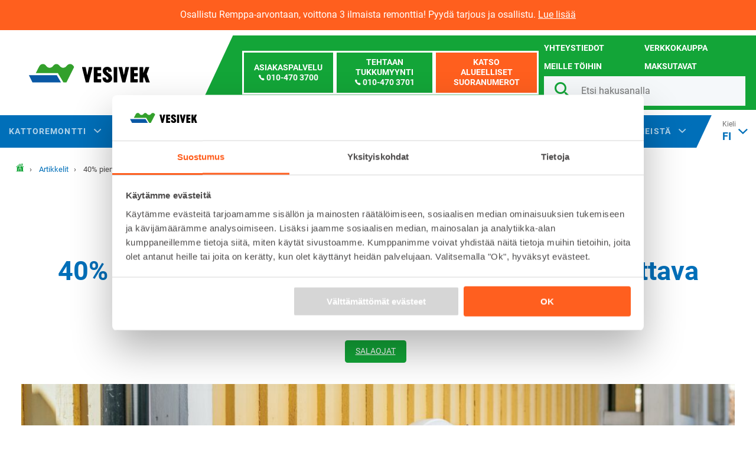

--- FILE ---
content_type: text/html; charset=UTF-8
request_url: https://www.vesivek.fi/artikkelit/rakennevirhe/
body_size: 13734
content:
<!doctype html>
    
<html class="no-js SingleArticle" lang="fi">
<head>
    <meta charset="utf-8">
    <meta http-equiv="x-ua-compatible" content="ie=edge">
    <meta name="viewport" content="width=device-width, initial-scale=1.0">

    
    

    
    
    <style id="accessible-outline"></style>

    <title>40% pientaloista on tämä kosteusongelmia aiheuttava rakennevirhe, entä sinun kodissasi? | Vesivek</title>
	<style>img:is([sizes="auto" i], [sizes^="auto," i]) { contain-intrinsic-size: 3000px 1500px }</style>
	
<!-- Google Tag Manager for WordPress by gtm4wp.com -->
<script data-cfasync="false" data-pagespeed-no-defer>
	var gtm4wp_datalayer_name = "dataLayer";
	var dataLayer = dataLayer || [];
</script>
<!-- End Google Tag Manager for WordPress by gtm4wp.com -->
<!-- The SEO Framework by Sybre Waaijer -->
<link rel="canonical" href="https://www.vesivek.fi/artikkelit/rakennevirhe/" />
<meta name="description" content="Kun vakuutusyhtiö If tutki 15 000 kotivakuutusasiakkaan omakotitalon, ulkopuolelta tulevan kosteuden hallinnassa paljastui puutteita jopa 65 % kohteista." />
<meta property="og:type" content="article" />
<meta property="og:locale" content="fi_FI" />
<meta property="og:site_name" content="Vesivek" />
<meta property="og:title" content="40% pientaloista on tämä kosteusongelmia aiheuttava rakennevirhe, entä sinun kodissasi? | Vesivek" />
<meta property="og:description" content="Kun vakuutusyhtiö If tutki 15 000 kotivakuutusasiakkaan omakotitalon, ulkopuolelta tulevan kosteuden hallinnassa paljastui puutteita jopa 65 % kohteista." />
<meta property="og:url" content="https://www.vesivek.fi/artikkelit/rakennevirhe/" />
<meta property="og:image" content="https://www.vesivek.fi/app/uploads/2024/04/17073e1b-cropped-3c63ac28-artikkeli-salaoja-0424-scaled.jpg" />
<meta property="og:image:width" content="2560" />
<meta property="og:image:height" content="1347" />
<meta property="article:published_time" content="2024-04-19T07:32:36+00:00" />
<meta property="article:modified_time" content="2024-11-19T08:40:22+00:00" />
<meta name="twitter:card" content="summary_large_image" />
<meta name="twitter:title" content="40% pientaloista on tämä kosteusongelmia aiheuttava rakennevirhe, entä sinun kodissasi? | Vesivek" />
<meta name="twitter:description" content="Kun vakuutusyhtiö If tutki 15 000 kotivakuutusasiakkaan omakotitalon, ulkopuolelta tulevan kosteuden hallinnassa paljastui puutteita jopa 65 % kohteista." />
<meta name="twitter:image" content="https://www.vesivek.fi/app/uploads/2024/04/17073e1b-cropped-3c63ac28-artikkeli-salaoja-0424-scaled.jpg" />
<meta name="google-site-verification" content="tJLDmcIFl8KpZMEIXB_yei5FhM-ScGBRzgJbNdEvmK4" />
<script type="application/ld+json">{"@context":"https://schema.org","@graph":[{"@type":"WebSite","@id":"https://www.vesivek.fi/#/schema/WebSite","url":"https://www.vesivek.fi/","name":"Vesivek","description":"Kattoremontit ja rännit asennettuna ympäri Suomen","inLanguage":"fi","potentialAction":{"@type":"SearchAction","target":{"@type":"EntryPoint","urlTemplate":"https://www.vesivek.fi/search/{search_term_string}/"},"query-input":"required name=search_term_string"},"publisher":{"@type":"Organization","@id":"https://www.vesivek.fi/#/schema/Organization","name":"Vesivek","url":"https://www.vesivek.fi/"}},{"@type":"WebPage","@id":"https://www.vesivek.fi/artikkelit/rakennevirhe/","url":"https://www.vesivek.fi/artikkelit/rakennevirhe/","name":"40% pientaloista on tämä kosteusongelmia aiheuttava rakennevirhe, entä sinun kodissasi? | Vesivek","description":"Kun vakuutusyhtiö If tutki 15 000 kotivakuutusasiakkaan omakotitalon, ulkopuolelta tulevan kosteuden hallinnassa paljastui puutteita jopa 65 % kohteista.","inLanguage":"fi","isPartOf":{"@id":"https://www.vesivek.fi/#/schema/WebSite"},"breadcrumb":{"@type":"BreadcrumbList","@id":"https://www.vesivek.fi/#/schema/BreadcrumbList","itemListElement":[{"@type":"ListItem","position":1,"item":"https://www.vesivek.fi/","name":"Vesivek"},{"@type":"ListItem","position":2,"item":"https://www.vesivek.fi/artikkelit/","name":"Arkistot: Artikkelit"},{"@type":"ListItem","position":3,"item":"https://www.vesivek.fi/category/salaojat/","name":"Kategoria: salaojat"},{"@type":"ListItem","position":4,"name":"40% pientaloista on tämä kosteusongelmia aiheuttava rakennevirhe, entä sinun kodissasi?"}]},"potentialAction":{"@type":"ReadAction","target":"https://www.vesivek.fi/artikkelit/rakennevirhe/"},"datePublished":"2024-04-19T07:32:36+00:00","dateModified":"2024-11-19T08:40:22+00:00"}]}</script>
<!-- / The SEO Framework by Sybre Waaijer | 16.13ms meta | 7.44ms boot -->

<link rel='dns-prefetch' href='//www.vesivek.fi' />
<style id='classic-theme-styles-inline-css' type='text/css'>
/*! This file is auto-generated */
.wp-block-button__link{color:#fff;background-color:#32373c;border-radius:9999px;box-shadow:none;text-decoration:none;padding:calc(.667em + 2px) calc(1.333em + 2px);font-size:1.125em}.wp-block-file__button{background:#32373c;color:#fff;text-decoration:none}
</style>
<link rel='stylesheet' id='theme-css-css' href='https://www.vesivek.fi/app/themes/vesivek18/assets/dist/main.css?ver=1765882722' type='text/css' media='all' />
<script type="text/javascript" src="https://www.vesivek.fi/wp-includes/js/jquery/jquery.min.js?ver=3.7.1" id="jquery-core-js"></script>

<!-- Google Tag Manager for WordPress by gtm4wp.com -->
<!-- GTM Container placement set to manual -->
<script data-cfasync="false" data-pagespeed-no-defer>
	var dataLayer_content = {"pagePostType":"article","pagePostType2":"single-article","pageCategory":["salaojat"],"pagePostAuthor":"marianne"};
	dataLayer.push( dataLayer_content );
</script>
<script data-cfasync="false" data-pagespeed-no-defer>
(function(w,d,s,l,i){w[l]=w[l]||[];w[l].push({'gtm.start':
new Date().getTime(),event:'gtm.js'});var f=d.getElementsByTagName(s)[0],
j=d.createElement(s),dl=l!='dataLayer'?'&l='+l:'';j.async=true;j.src=
'//www.googletagmanager.com/gtm.js?id='+i+dl;f.parentNode.insertBefore(j,f);
})(window,document,'script','dataLayer','GTM-M8CQLST');
</script>
<!-- End Google Tag Manager for WordPress by gtm4wp.com --><noscript><style>.lazyload[data-src]{display:none !important;}</style></noscript><style>.lazyload{background-image:none !important;}.lazyload:before{background-image:none !important;}</style><script type="application/ld+json">{"@context":"http:\/\/schema.org","@type":"BreadcrumbList","itemListElement":[{"@type":"ListItem","position":1,"item":{"@id":"https:\/\/www.vesivek.fi\/artikkelit\/","name":"Artikkelit"}},{"@type":"ListItem","position":2,"item":{"@id":"https:\/\/www.vesivek.fi\/artikkelit\/rakennevirhe\/","name":"40% pientaloista on t\u00e4m\u00e4 kosteusongelmia aiheuttava rakennevirhe, ent\u00e4 sinun kodissasi?"}}]}</script><link rel="icon" href="https://www.vesivek.fi/app/uploads/2018/05/e1ac1220-cropped-db06035e-favicon-150x150.png" sizes="32x32" />
<link rel="icon" href="https://www.vesivek.fi/app/uploads/2018/05/e1ac1220-cropped-db06035e-favicon-300x300.png" sizes="192x192" />
<link rel="apple-touch-icon" href="https://www.vesivek.fi/app/uploads/2018/05/e1ac1220-cropped-db06035e-favicon-300x300.png" />
<meta name="msapplication-TileImage" content="https://www.vesivek.fi/app/uploads/2018/05/e1ac1220-cropped-db06035e-favicon-300x300.png" />


    <meta name="msapplication-TileColor" content="#fff">
    <meta name="theme-color" content="#004F9D">
    <meta name="format-detection" content="telephone=no">
</head>
<body class="wp-singular article-template-default single single-article postid-102305 wp-theme-vesivek18 rakennevirhe" >



    
        

    
        <header class="site-masthead" role="banner">
            
                    
                        <div class="site-masthead__notification-bar">
                            
                                Osallistu Remppa-arvontaan, voittona 3 ilmaista remonttia! Pyydä tarjous ja osallistu.
                            
                            
                                <a href="https://info.vesivek.fi/remppa-arvonta">
                                    Lue lisää
                                </a>
                            
                        </div>
                    
            

            <div class="site-masthead__top">
                
                
                    <div class="site-masthead__top__left">
                        <a class="home-link" href="https://www.vesivek.fi" rel="home">
                            <picture class="home-link__site-logo">
                                
                                <img src="https://www.vesivek.fi/app/uploads/2020/11/64d1c815-logo-vaaka-vesivek.svg" alt="" class="home-link__site-logo__img" />
                            </picture>
                        </a>
                    </div>
                
                

            
                <div class="site-masthead__top__right">
                    <div class="site-masthead__top__right__buttons">

                        <div class="site-masthead__top__numbers">
                            <a href="tel:0104703700" class="btn btn--header btn--outline-white-alt">
                                <span class="btn--call-header">Asiakaspalvelu</span>
                                <div><i class="ion-ios-telephone"></i>  <span class="hide-mobile">010-470 3700</span></div>
                            </a>

                            <a href="tel:0104703701" class="btn btn--header btn--outline-white-alt">
                                <span class="btn--call-header">Tehtaan tukkumyynti</span>
                                <div><i class="ion-ios-telephone"></i>  <span class="hide-mobile">010-470 3701</span></div>
                            </a>

                            
                                <a href="https://www.vesivek.fi/yhteystiedot/#kuluttajamyynti" class="btn btn--header-link btn--alt">
                                    Katso alueelliset suoranumerot
                                </a>
                            
                        </div>
                        <div class="u-hide-from-xl">
                            <div class="site-masthead__top__right__mobile-buttons">
                                <a href="#" class="btn btn--alt-white-border btn--call open-call-menu btn--thicker">
                                    <i class="ion-ios-telephone"></i> Soita <i class="ion-ios-arrow-down force-right"></i>
                                </a>
                                <button id="js-hamburger"
                                    class="hamburger hamburger--squeeze hamburger--finnish"
                                    data-ctrl="Menu"
                                    data-cmd="toggleMobileOverlay"
                                    aria-label="Mobiilinavigaatio"
                                    aria-expanded="false"
                                    aria-controls="js-mobile-overlay">
                                    <span class="hamburger-box">
                                        <span class="hamburger-inner"></span>
                                    </span>
                                </button>
                            </div>
                        </div>

                    </div>
                <div class="site-masthead__top__right__links">
                    
                        <ul class="no-list">
                            
                                <li>
                                    <a
                                        href="https://www.vesivek.fi/yhteystiedot/"
                                        >
                                        Yhteystiedot
                                    </a>
                                </li>
                            
                                <li>
                                    <a
                                        href="https://kauppa.vesivek.fi/verkkokauppa_etusivu"
                                        target="_blank">
                                        Verkkokauppa
                                    </a>
                                </li>
                            
                                <li>
                                    <a
                                        href="https://www.vesivek.fi/meille-toihin/"
                                        >
                                        Meille töihin
                                    </a>
                                </li>
                            
                                <li>
                                    <a
                                        href="https://www.vesivek.fi/maksutavat/"
                                        >
                                        Maksutavat
                                    </a>
                                </li>
                            
                        </ul>
                    

                    
                    <form id="nav--desktop__search__form" class="nav--desktop__search__form" method="get" action="/">
                        <label for="nav--desktop__search__form__input"><i class="ion-android-search"></i></label>
                        <input
                                type="text"
                                id="nav--desktop__search__form__input"
                                class="nav--desktop__search__form__input"
                                name="s"
                                placeholder="Etsi hakusanalla"
                                title="Etsi hakusanalla"
                                aria-label="Etsi hakusanalla"
                                value=""
                        >
                    </form>
                </div>
                </div>
            
            </div>

            
            <nav class="nav--desktop" role="navigation" aria-label="P&auml;&auml;valikko">

                
                <div class="nav--desktop__menu-and-search-container">

                    
                    <ul class="menu-depth-1 menu js-main-menu-nav main-menu main-menu--desktop" id="main-menu--desktop">
		
			
			<li class="menu-item-lvl-1 menu-item-has-children menu-item menu-item-91860"
              id="menu_item_91860">
    
    <a class="menu-link menu-link-lvl-1"
       href="#"
         aria-haspopup="true" data-ctrl="Menu" data-cmd="toggleSubMenu" data-instant>
        Kattoremontti <i class="sub-menu-indicator ion-chevron-down" aria-hidden="true"></i>
    </a>

    
        
            
                
                
            <ul class="sub-menu menu-depth-2" aria-hidden="true" aria-label="submenu">
            
            
                <li class="menu-item-lvl-2 menu-item menu-item-91861"
              id="menu_item_91861">
    
    <a class="menu-link menu-link-lvl-2"
       href="https://www.vesivek.fi/kattoremontti/"
         data-instant>
        Kattoremontti
    </a>

    
        
        
    
</li>

            
                <li class="menu-item-lvl-2 menu-item menu-item-91314"
              id="menu_item_91314">
    
    <a class="menu-link menu-link-lvl-2"
       href="https://www.vesivek.fi/kuntoraportti/"
         data-instant>
        Maksuton kuntotarkastus
    </a>

    
        
        
    
</li>

            
                <li class="menu-item-lvl-2 menu-item menu-item-106470"
              id="menu_item_106470">
    
    <a class="menu-link menu-link-lvl-2"
       href="https://www.vesivek.fi/peltikattoremontti/"
         data-instant>
        Peltikattoremontti
    </a>

    
        
        
    
</li>

            
                <li class="menu-item-lvl-2 menu-item menu-item-100182"
              id="menu_item_100182">
    
    <a class="menu-link menu-link-lvl-2"
       href="https://www.vesivek.fi/tiilikattoremontti/"
         data-instant>
        Tiilikattoremontti
    </a>

    
        
        
    
</li>

            
                <li class="menu-item-lvl-2 menu-item menu-item-91674"
              id="menu_item_91674">
    
    <a class="menu-link menu-link-lvl-2"
       href="https://www.vesivek.fi/kattoremontti-talvella/"
         data-instant>
        Kattoremontti talvella
    </a>

    
        
        
    
</li>

            
                <li class="menu-item-lvl-2 menu-item menu-item-101578"
              id="menu_item_101578">
    
    <a class="menu-link menu-link-lvl-2"
       href="https://www.vesivek.fi/kattoremontti-opas/"
         data-instant>
        Kattoremonttiopas
    </a>

    
        
        
    
</li>

            
                <li class="menu-item-lvl-2 menu-item menu-item-91701"
              id="menu_item_91701">
    
    <a class="menu-link menu-link-lvl-2"
       href="https://www.vesivek.fi/kattoremontin-hinta/"
         data-instant>
        Kattoremontin hinta ja maksutavat
    </a>

    
        
        
    
</li>

            
                <li class="menu-item-lvl-2 menu-item menu-item-91372"
              id="menu_item_91372">
    
    <a class="menu-link menu-link-lvl-2"
       href="https://www.vesivek.fi/takuu/kattoremontti/"
         data-instant>
        Kattoremontin takuu
    </a>

    
        
        
    
</li>

            
                <li class="menu-item-lvl-2 menu-item menu-item-91395"
              id="menu_item_91395">
    
    <a class="menu-link menu-link-lvl-2"
       href="https://www.vesivek.fi/kokemuksia-kattoremontti/"
         data-instant>
        Kokemuksia Vesivek-kattoremontista
    </a>

    
        
        
    
</li>

            
                <li class="menu-item-lvl-2 menu-item menu-item-91685"
              id="menu_item_91685">
    
    <a class="menu-link menu-link-lvl-2"
       href="https://www.vesivek.fi/katto-vuotaa/"
         data-instant>
        Mitä tehdä kun katto vuotaa?
    </a>

    
        
        
    
</li>

            
            
            </ul>
            
        
    
</li>

		
			
			<li class="menu-item-lvl-1 menu-item-has-children menu-item menu-item-91937"
              id="menu_item_91937">
    
    <a class="menu-link menu-link-lvl-1"
       href="#"
         aria-haspopup="true" data-ctrl="Menu" data-cmd="toggleSubMenu" data-instant>
        Rännit <i class="sub-menu-indicator ion-chevron-down" aria-hidden="true"></i>
    </a>

    
        
            
                
                
            <ul class="sub-menu menu-depth-2" aria-hidden="true" aria-label="submenu">
            
            
                <li class="menu-item-lvl-2 menu-item menu-item-91938"
              id="menu_item_91938">
    
    <a class="menu-link menu-link-lvl-2"
       href="https://www.vesivek.fi/rannit/"
         data-instant>
        Rännit
    </a>

    
        
        
    
</li>

            
                <li class="menu-item-lvl-2 menu-item menu-item-101723"
              id="menu_item_101723">
    
    <a class="menu-link menu-link-lvl-2"
       href="https://www.vesivek.fi/ranniopas/"
         data-instant>
        Ränni- ja kattoturvaopas
    </a>

    
        
        
    
</li>

            
                <li class="menu-item-lvl-2 menu-item menu-item-91411"
              id="menu_item_91411">
    
    <a class="menu-link menu-link-lvl-2"
       href="https://www.vesivek.fi/maksutavat/ranniremontti/"
         data-instant>
        Ränniremontin maksutavat
    </a>

    
        
        
    
</li>

            
                <li class="menu-item-lvl-2 menu-item menu-item-91385"
              id="menu_item_91385">
    
    <a class="menu-link menu-link-lvl-2"
       href="https://www.vesivek.fi/takuu/ranniremontti-takuu/"
         data-instant>
        Ränniremontin takuut
    </a>

    
        
        
    
</li>

            
                <li class="menu-item-lvl-2 menu-item menu-item-91391"
              id="menu_item_91391">
    
    <a class="menu-link menu-link-lvl-2"
       href="https://www.vesivek.fi/kokemuksia-ranniremontti/"
         data-instant>
        Kokemuksia Vesivek-ränniremontista
    </a>

    
        
        
    
</li>

            
            
            </ul>
            
        
    
</li>

		
			
			<li class="menu-item-lvl-1 menu-item-has-children menu-item menu-item-91306"
              id="menu_item_91306">
    
    <a class="menu-link menu-link-lvl-1"
       href="#"
         aria-haspopup="true" data-ctrl="Menu" data-cmd="toggleSubMenu" data-instant>
        Kattotuotteet <i class="sub-menu-indicator ion-chevron-down" aria-hidden="true"></i>
    </a>

    
        
            
                
                
            <ul class="sub-menu menu-depth-2" aria-hidden="true" aria-label="submenu">
            
            
                <li class="menu-item-lvl-2 menu-item menu-item-91306"
              id="menu_item_91306">
    
    <a class="menu-link menu-link-lvl-2"
       href="https://www.vesivek.fi/kattoturvatuotteet-ja-sadevesijarjestelmat/"
         data-instant>
        Kattoturvatuotteet
    </a>

    
        
        
    
</li>

            
                <li class="menu-item-lvl-2 menu-item menu-item-15085"
              id="menu_item_15085">
    
    <a class="menu-link menu-link-lvl-2"
       href="https://www.vesivek.fi/suoraan-omalta-tehtaalta/"
         data-instant>
        Tuotekehitys ja tuotanto
    </a>

    
        
        
    
</li>

            
                <li class="menu-item-lvl-2 menu-item menu-item-109"
              id="menu_item_109">
    
    <a class="menu-link menu-link-lvl-2"
       href="https://www.vesivek.fi/tuotteet/sadevesijarjestelmat-rannit/"
         data-instant>
        Vesikourut ja sadevesijärjestelmät
    </a>

    
        
        
    
</li>

            
                <li class="menu-item-lvl-2 menu-item menu-item-115"
              id="menu_item_115">
    
    <a class="menu-link menu-link-lvl-2"
       href="https://www.vesivek.fi/tuotteet/seinatikkaat-talotikkaat/"
         data-instant>
        Seinätikkaat
    </a>

    
        
        
    
</li>

            
                <li class="menu-item-lvl-2 menu-item menu-item-118"
              id="menu_item_118">
    
    <a class="menu-link menu-link-lvl-2"
       href="https://www.vesivek.fi/tuotteet/lapetikkaat/"
         data-instant>
        Lapetikkaat
    </a>

    
        
        
    
</li>

            
                <li class="menu-item-lvl-2 menu-item menu-item-112"
              id="menu_item_112">
    
    <a class="menu-link menu-link-lvl-2"
       href="https://www.vesivek.fi/tuotteet/lumiesteet/"
         data-instant>
        Lumiesteet
    </a>

    
        
        
    
</li>

            
                <li class="menu-item-lvl-2 menu-item menu-item-121"
              id="menu_item_121">
    
    <a class="menu-link menu-link-lvl-2"
       href="https://www.vesivek.fi/tuotteet/kattosillat/"
         data-instant>
        Kattosillat
    </a>

    
        
        
    
</li>

            
                <li class="menu-item-lvl-2 menu-item menu-item-124"
              id="menu_item_124">
    
    <a class="menu-link menu-link-lvl-2"
       href="https://www.vesivek.fi/tuotteet/hatapoistumistiet-palotikkaat/"
         data-instant>
        Hätäpoistumistiet
    </a>

    
        
        
    
</li>

            
                <li class="menu-item-lvl-2 menu-item menu-item-127"
              id="menu_item_127">
    
    <a class="menu-link menu-link-lvl-2"
       href="https://www.vesivek.fi/tuotteet/putoamissuojaimet/"
         data-instant>
        Putoamissuojaus
    </a>

    
        
        
    
</li>

            
                <li class="menu-item-lvl-2 menu-item menu-item-130"
              id="menu_item_130">
    
    <a class="menu-link menu-link-lvl-2"
       href="https://www.vesivek.fi/tuotteet/parvekevedenpoisto/"
         data-instant>
        Parvekevedenpoisto
    </a>

    
        
        
    
</li>

            
                <li class="menu-item-lvl-2 menu-item menu-item-133"
              id="menu_item_133">
    
    <a class="menu-link menu-link-lvl-2"
       href="https://www.vesivek.fi/tuotteet/erikoistuotteet/"
         data-instant>
        Erikoistuotteet
    </a>

    
        
        
    
</li>

            
                <li class="menu-item-lvl-2 menu-item menu-item-4631"
              id="menu_item_4631">
    
    <a class="menu-link menu-link-lvl-2"
       href="https://www.vesivek.fi/tuotteet/peltisepan-tuotteet/"
         data-instant>
        Peltisepän tuotteet
    </a>

    
        
        
    
</li>

            
                <li class="menu-item-lvl-2 menu-item menu-item-142"
              id="menu_item_142">
    
    <a class="menu-link menu-link-lvl-2"
       href="https://www.vesivek.fi/tuotteet/kattopellit/"
         data-instant>
        Kattopellit
    </a>

    
        
        
    
</li>

            
                <li class="menu-item-lvl-2 menu-item menu-item-184"
              id="menu_item_184">
    
    <a class="menu-link menu-link-lvl-2"
       href="https://www.vesivek.fi/tuotteet/tiilikatot/"
         data-instant>
        Tiilikatot
    </a>

    
        
        
    
</li>

            
            
            </ul>
            
        
    
</li>

		
			
			<li class="menu-item-lvl-1 menu-item-has-children menu-item menu-item-91943"
              id="menu_item_91943">
    
    <a class="menu-link menu-link-lvl-1"
       href="#"
         aria-haspopup="true" data-ctrl="Menu" data-cmd="toggleSubMenu" data-instant>
        Salaojaremontti <i class="sub-menu-indicator ion-chevron-down" aria-hidden="true"></i>
    </a>

    
        
            
                
                
            <ul class="sub-menu menu-depth-2" aria-hidden="true" aria-label="submenu">
            
            
                <li class="menu-item-lvl-2 menu-item menu-item-91944"
              id="menu_item_91944">
    
    <a class="menu-link menu-link-lvl-2"
       href="https://www.vesivek.fi/salaojaremontti"
         data-instant>
        Mikä on salaojajärjestelmä?
    </a>

    
        
        
    
</li>

            
                <li class="menu-item-lvl-2 menu-item menu-item-104808"
              id="menu_item_104808">
    
    <a class="menu-link menu-link-lvl-2"
       href="https://www.vesivek.fi/yleisimmat-salaojituksen-ongelmat/"
         data-instant>
        Tunnista salaojaremontin tarve
    </a>

    
        
        
    
</li>

            
                <li class="menu-item-lvl-2 menu-item menu-item-105040"
              id="menu_item_105040">
    
    <a class="menu-link menu-link-lvl-2"
       href="https://www.vesivek.fi/mita-salaojaremontti-maksaa/"
         data-instant>
        Salaojaremontin hinta ja maksutavat
    </a>

    
        
        
    
</li>

            
                <li class="menu-item-lvl-2 menu-item menu-item-105069"
              id="menu_item_105069">
    
    <a class="menu-link menu-link-lvl-2"
       href="https://www.vesivek.fi/turvallisin-salaojaremontti-alan-asiantuntijalta/"
         data-instant>
        Miksi Vesivek on oikea valinta salaojaremonttiin?
    </a>

    
        
        
    
</li>

            
                <li class="menu-item-lvl-2 menu-item menu-item-91584"
              id="menu_item_91584">
    
    <a class="menu-link menu-link-lvl-2"
       href="https://www.vesivek.fi/salaojaremontti-talvella/"
         data-instant>
        Salaojaremontti talvella
    </a>

    
        
        
    
</li>

            
                <li class="menu-item-lvl-2 menu-item menu-item-91946"
              id="menu_item_91946">
    
    <a class="menu-link menu-link-lvl-2"
       href="https://www.vesivek.fi/salaojaremontti-sokkelin-kuntotarkastus/"
         data-instant>
        Salaojien kuntotarkastus
    </a>

    
        
        
    
</li>

            
                <li class="menu-item-lvl-2 menu-item menu-item-105102"
              id="menu_item_105102">
    
    <a class="menu-link menu-link-lvl-2"
       href="https://www.vesivek.fi/salaojatietopankki/"
         data-instant>
        Salaojatietopankki
    </a>

    
        
        
    
</li>

            
                <li class="menu-item-lvl-2 menu-item menu-item-91588"
              id="menu_item_91588">
    
    <a class="menu-link menu-link-lvl-2"
       href="https://www.vesivek.fi/kokemuksia-salaojaremontti/"
         data-instant>
        Kokemuksia Vesivek-salaojaremontista
    </a>

    
        
        
    
</li>

            
            
            </ul>
            
        
    
</li>

		
			
			<li class="menu-item-lvl-1 menu-item-has-children menu-item menu-item-91297"
              id="menu_item_91297">
    
    <a class="menu-link menu-link-lvl-1"
       href="#"
         aria-haspopup="true" data-ctrl="Menu" data-cmd="toggleSubMenu" data-instant>
        Taloyhtiöt <i class="sub-menu-indicator ion-chevron-down" aria-hidden="true"></i>
    </a>

    
        
            
                
                
            <ul class="sub-menu menu-depth-2" aria-hidden="true" aria-label="submenu">
            
            
                <li class="menu-item-lvl-2 menu-item menu-item-91283"
              id="menu_item_91283">
    
    <a class="menu-link menu-link-lvl-2"
       href="https://www.vesivek.fi/taloyhtiot/kattoremontti/"
         data-instant>
        Taloyhtiön kattoremontti
    </a>

    
        
        
    
</li>

            
                <li class="menu-item-lvl-2 menu-item menu-item-91449"
              id="menu_item_91449">
    
    <a class="menu-link menu-link-lvl-2"
       href="https://www.vesivek.fi/taloyhtiot/korkeat-kohteet/"
         data-instant>
        Kerrostalon kattoremontti
    </a>

    
        
        
    
</li>

            
                <li class="menu-item-lvl-2 menu-item menu-item-91443"
              id="menu_item_91443">
    
    <a class="menu-link menu-link-lvl-2"
       href="https://www.vesivek.fi/taloyhtiot/rannit/"
         data-instant>
        Taloyhtiön sadevesijärjestelmät
    </a>

    
        
        
    
</li>

            
                <li class="menu-item-lvl-2 menu-item menu-item-91464"
              id="menu_item_91464">
    
    <a class="menu-link menu-link-lvl-2"
       href="https://www.vesivek.fi/taloyhtiot/kattoturva/"
         data-instant>
        Taloyhtiön kattoturva
    </a>

    
        
        
    
</li>

            
                <li class="menu-item-lvl-2 menu-item menu-item-91476"
              id="menu_item_91476">
    
    <a class="menu-link menu-link-lvl-2"
       href="https://www.vesivek.fi/taloyhtiot/salaojat/"
         data-instant>
        Taloyhtiön salaojat
    </a>

    
        
        
    
</li>

            
                <li class="menu-item-lvl-2 menu-item menu-item-105595"
              id="menu_item_105595">
    
    <a class="menu-link menu-link-lvl-2"
       href="https://www.vesivek.fi/taloyhtiot/palvelut/"
         data-instant>
        Palvelut
    </a>

    
        
        
    
</li>

            
            
            </ul>
            
        
    
</li>

		
			
			<li class="menu-item-lvl-1 menu-item-has-children menu-item menu-item-91594"
              id="menu_item_91594">
    
    <a class="menu-link menu-link-lvl-1"
       href="#"
         aria-haspopup="true" data-ctrl="Menu" data-cmd="toggleSubMenu" data-instant>
        Ammattilaisille <i class="sub-menu-indicator ion-chevron-down" aria-hidden="true"></i>
    </a>

    
        
            
                
                
            <ul class="sub-menu menu-depth-2" aria-hidden="true" aria-label="submenu">
            
            
                <li class="menu-item-lvl-2 menu-item menu-item-93572"
              id="menu_item_93572">
    
    <a class="menu-link menu-link-lvl-2"
       href="https://www.vesivek.fi/ammattirakentajat/kattourakoitsijat-peltisepanliikkeet/"
         data-instant>
        Kattourakoitsijat, peltisepänliikkeet
    </a>

    
        
        
    
</li>

            
                <li class="menu-item-lvl-2 menu-item menu-item-94053"
              id="menu_item_94053">
    
    <a class="menu-link menu-link-lvl-2"
       href="https://www.vesivek.fi/ammattirakentajat/kiinteistonomistajat/"
         data-instant>
        Kattoturva kiinteistönomistajille
    </a>

    
        
        
    
</li>

            
                <li class="menu-item-lvl-2 menu-item menu-item-93943"
              id="menu_item_93943">
    
    <a class="menu-link menu-link-lvl-2"
       href="https://www.vesivek.fi/ammattirakentajat/rakennusliikkeet/"
         data-instant>
        Rakennusliikkeet
    </a>

    
        
        
    
</li>

            
                <li class="menu-item-lvl-2 menu-item menu-item-94467"
              id="menu_item_94467">
    
    <a class="menu-link menu-link-lvl-2"
       href="https://www.vesivek.fi/ammattirakentajat/suunnittelijat/"
         data-instant>
        Suunnittelijoille
    </a>

    
        
        
    
</li>

            
                <li class="menu-item-lvl-2 menu-item menu-item-105683"
              id="menu_item_105683">
    
    <a class="menu-link menu-link-lvl-2"
       href="https://www.vesivek.fi/ammattirakentajat/palvelut/"
         data-instant>
        Palvelut
    </a>

    
        
        
    
</li>

            
                <li class="menu-item-lvl-2 menu-item menu-item-92263"
              id="menu_item_92263">
    
    <a class="menu-link menu-link-lvl-2"
       href="https://www.vesivek.fi/tiedostopankki/"
         data-instant>
        Tuotekortit, esitteet ja asennusohjeet
    </a>

    
        
        
    
</li>

            
            
            </ul>
            
        
    
</li>

		
			
			<li class="menu-item-lvl-1 menu-item-has-children menu-item menu-item-104445"
              id="menu_item_104445">
    
    <a class="menu-link menu-link-lvl-1"
       href="#"
         aria-haspopup="true" data-ctrl="Menu" data-cmd="toggleSubMenu" data-instant>
        Tietoa meistä <i class="sub-menu-indicator ion-chevron-down" aria-hidden="true"></i>
    </a>

    
        
            
                
                
            <ul class="sub-menu menu-depth-2" aria-hidden="true" aria-label="submenu">
            
            
                <li class="menu-item-lvl-2 menu-item menu-item-2347"
              id="menu_item_2347">
    
    <a class="menu-link menu-link-lvl-2"
       href="https://www.vesivek.fi/yritys/"
         data-instant>
        Yritys
    </a>

    
        
        
    
</li>

            
                <li class="menu-item-lvl-2 menu-item menu-item-103966"
              id="menu_item_103966">
    
    <a class="menu-link menu-link-lvl-2"
       href="https://www.vesivek.fi/vastuullisuus/"
         data-instant>
        Vastuullisuus
    </a>

    
        
        
    
</li>

            
                <li class="menu-item-lvl-2 menu-item menu-item-6784"
              id="menu_item_6784">
    
    <a class="menu-link menu-link-lvl-2"
       href="https://www.vesivek.fi/tyoturvallisuus/"
         data-instant>
        Työturvallisuus
    </a>

    
        
        
    
</li>

            
                <li class="menu-item-lvl-2 menu-item menu-item-105293"
              id="menu_item_105293">
    
    <a class="menu-link menu-link-lvl-2"
       href="https://www.vesivek.fi/vesivek-kotimyynnin-eettiset-ohjeet/"
         data-instant>
        Vesivek-kotimyynnin eettiset ohjeet
    </a>

    
        
        
    
</li>

            
                <li class="menu-item-lvl-2 menu-item menu-item-104448"
              id="menu_item_104448">
    
    <a class="menu-link menu-link-lvl-2"
       href="https://www.vesivek.fi/artikkelit/"
         data-instant>
        Artikkelit ja oppaat
    </a>

    
        
        
    
</li>

            
                <li class="menu-item-lvl-2 menu-item menu-item-104449"
              id="menu_item_104449">
    
    <a class="menu-link menu-link-lvl-2"
       href="https://www.vesivek.fi/kokemuksia/"
         data-instant>
        Asiakkaiden kokemuksia
    </a>

    
        
        
    
</li>

            
                <li class="menu-item-lvl-2 menu-item menu-item-4195"
              id="menu_item_4195">
    
    <a class="menu-link menu-link-lvl-2"
       href="https://www.vesivek.fi/meille-toihin/"
         data-instant>
        Meille töihin
    </a>

    
        
        
    
</li>

            
                <li class="menu-item-lvl-2 menu-item menu-item-91323"
              id="menu_item_91323">
    
    <a class="menu-link menu-link-lvl-2"
       href="https://www.vesivek.fi/maksutavat/"
         data-instant>
        Maksutavat
    </a>

    
        
        
    
</li>

            
                <li class="menu-item-lvl-2 menu-item menu-item-88239"
              id="menu_item_88239">
    
    <a class="menu-link menu-link-lvl-2"
       href="https://www.vesivek.fi/uutiskirje/"
         data-instant>
        Tilaa uutiskirje
    </a>

    
        
        
    
</li>

            
                <li class="menu-item-lvl-2 menu-item menu-item-7549"
              id="menu_item_7549">
    
    <a class="menu-link menu-link-lvl-2"
       href="https://www.vesivek.fi/yhteystiedot/"
         data-instant>
        Yhteystiedot
    </a>

    
        
        
    
</li>

            
            
            </ul>
            
        
    
</li>

		
	</ul>

                    <div class="language-selection ">
    
    <div id="js-language-selector" class="language-selection__current">
        <div class="details">
            <span class="title">Kieli</span>
            fi
        </div>
        <div class="arrow">
            <i class="menu-indicator ion-chevron-down" aria-hidden="true"></i>
        </div>
    </div>
    <ul class="menu-depth-1 languages-menu" id="languages-menu">
		
			
			<li class="menu-item-lvl-1 lang-item lang-item-1603 lang-item-fi current-lang lang-item-first menu-item menu-item-27536"
              id="menu_item_27536">
    
    <a class="menu-link menu-link-lvl-1"
       href="https://www.vesivek.fi/"
         data-instant>
        FI
    </a>

    
        
            
            
            
        
    
</li>

		
			
			<li class="menu-item-lvl-1 lang-item lang-item-1612 lang-item-en menu-item menu-item-27536"
              id="menu_item_27536">
    
    <a class="menu-link menu-link-lvl-1"
       href="https://www.vesivek.fi/en/"
         data-instant>
        EN
    </a>

    
        
            
            
            
        
    
</li>

		
			
			<li class="menu-item-lvl-1 lang-item lang-item-3088 lang-item-sv menu-item menu-item-27536"
              id="menu_item_27536">
    
    <a class="menu-link menu-link-lvl-1"
       href="https://www.vesivek.fi/sv/"
         data-instant>
        SV
    </a>

    
        
            
            
            
        
    
</li>

		
	</ul>
</div>


                </div>

            </nav>

            <div class="call-menu u-hide">
                <a href="tel:0104703700" class="btn btn--header btn--outline-white-alt">
                    <span class="btn--call-header">Asiakaspalvelu</span>
                    <div><i class="ion-ios-telephone"></i> <span>010-470 3700</span></div>
                </a>

                <a href="tel:0104703701" class="btn btn--header btn--outline-white-alt">
                    <span class="btn--call-header">Tehtaan tukkumyynti</span>
                    <div><i class="ion-ios-telephone"></i> <span>010-470 3701</span></div>
                </a>

                
                    <a href="https://www.vesivek.fi/yhteystiedot/#kuluttajamyynti" class="btn btn--header-link btn--alt">
                        Katso alueelliset suoranumerot
                    </a>
                
            </div>
        </header>
    


    
    
    
    
    <div class="site-wrapper">





    
    


    <div class="breadcrumbs-wrapper">
        <div class="grid flex-to-block">
            <div class="grid__item">
                <nav class="breadcrumbs-nav" aria-label="">
                    <ul class="breadcrumbs">
                        <li class="breadcrumbs__item breadcrumbs__home-link">
                            <a class="breadcrumbs__item__link" href="https://www.vesivek.fi"><span
                                    class="u-sr-only">Etusivulle</span></a>
                        </li>

                        
                            <li class="breadcrumbs__item">
                                <span class="breadcrumbs__item__separator" aria-hidden="true">&rsaquo;</span>

                                
                                    <a class="breadcrumbs__item__link" href="https://www.vesivek.fi/artikkelit/">Artikkelit</a>
                                
                            </li>
                        
                            <li class="breadcrumbs__item">
                                <span class="breadcrumbs__item__separator" aria-hidden="true">&rsaquo;</span>

                                
                                    <span class="breadcrumbs__item__nolink">40% pientaloista on tämä kosteusongelmia aiheuttava rakennevirhe, entä sinun kodissasi?</span>
                                
                            </li>
                        
                    </ul>
                </nav>
            </div>
        </div>
    </div>


    
    <main id="main-content" class="main-content">
        
            
<article class="article">

    
    <header class="article__header">

        
        

        
        
            <h1 class="article__title display-3">40% pientaloista on tämä kosteusongelmia aiheuttava rakennevirhe, entä sinun kodissasi?</h1>
        

        <span class="article__taxonomy">
            
                <span class="article__taxonomy__categories">
                    
                        <a class="article__taxonomy__categories__link" href="https://www.vesivek.fi/category/salaojat/">salaojat</a>
                    
                </span>
            

            
        </span>
    </header>

    
    

    
    
        
            <div class="article__featured-img">
                <img width="1200" height="628" src="[data-uri]" class="article__featured-img__img lazyload" alt="" loading="lazy" decoding="async" data-src="https://www.vesivek.fi/app/uploads/2024/04/3c63ac28-artikkeli-salaoja-0424-1200x628.jpg" data-eio-rwidth="1200" data-eio-rheight="628" /><noscript><img width="1200" height="628" src="https://www.vesivek.fi/app/uploads/2024/04/3c63ac28-artikkeli-salaoja-0424-1200x628.jpg" class="article__featured-img__img" alt="" loading="lazy" decoding="async" data-eio="l" /></noscript>
            </div>
        
    

    <div class="article__content">

        
        

        
        

        
        
            <p>Kun vakuutusyhtiö If tutki 15 000 kotivakuutusasiakkaan omakotitalon, ulkopuolelta tulevan kosteuden hallinnassa paljastui puutteita jopa 65% kohteista. Tarkastuksissa havaittiin mm. väärin tehtyjä sokkelin vierustäyttöjä, huolimattomasti asennettuja syöksytorvia ja tukkoisia rännejä. Yleisin virhe, ja myös vakava sellainen, oli patolevyn puuttuminen 40% kiinteistöistä.</p>
<h3>Mikä on patolevyn tehtävä?</h3>
<p>Patolevy on nystyräinen, muovinen levy, joka asennetaan sokkelia eli kodin kivijalkaa vasten. Sen tehtävä on estää maaperässä olevan kosteuden imeytyminen sokkeliin. Nystyröiden ansioista levyn ja sokkelin väliin jää ilmarako, mikä mahdollistaa sokkelin hengittävyyden. Lämmin sokkeli haihduttaa ulospäin kosteutta, joka tiivistyy patolevyn nystyröihin ja valuu siitä salaojiin.</p>
<p>Patolevyn vierusta täytetään karkealla salaojasoralla, mikä muodostaa perustusten viereen kapillaarikatkon. Kapillaarikatko tarkoittaa nimensä mukaisesti veden kapillaarisen siirtymisen katkaisemista. Vesi liikkuu kapillaarisesti ylös, alas ja sivusuuntaisesti materiaalin huokosalipaineen vaikutuksesta. Tyypillisessä kapillaari-ilmiössä vesi nousee vesilasiin kastetussa paperipalassa ylöspäin.</p>
<figure id="attachment_102309" aria-describedby="caption-attachment-102309" style="width: 1024px" class="wp-caption alignnone"><img decoding="async" class="wp-image-102309 size-large lazyload" src="[data-uri]" alt="" width="1024" height="683"   data-src="https://www.vesivek.fi/app/uploads/2024/04/df019208-artikkeli-patolevy-0424-1024x683.jpg" data-srcset="https://www.vesivek.fi/app/uploads/2024/04/df019208-artikkeli-patolevy-0424-1024x683.jpg 1024w, https://www.vesivek.fi/app/uploads/2024/04/df019208-artikkeli-patolevy-0424-300x200.jpg 300w, https://www.vesivek.fi/app/uploads/2024/04/df019208-artikkeli-patolevy-0424-768x512.jpg 768w, https://www.vesivek.fi/app/uploads/2024/04/df019208-artikkeli-patolevy-0424-1536x1024.jpg 1536w, https://www.vesivek.fi/app/uploads/2024/04/df019208-artikkeli-patolevy-0424-2048x1366.jpg 2048w, https://www.vesivek.fi/app/uploads/2024/04/df019208-artikkeli-patolevy-0424-1920x1280.jpg 1920w" data-sizes="auto" data-eio-rwidth="1024" data-eio-rheight="683" /><noscript><img decoding="async" class="wp-image-102309 size-large" src="https://www.vesivek.fi/app/uploads/2024/04/df019208-artikkeli-patolevy-0424-1024x683.jpg" alt="" width="1024" height="683" srcset="https://www.vesivek.fi/app/uploads/2024/04/df019208-artikkeli-patolevy-0424-1024x683.jpg 1024w, https://www.vesivek.fi/app/uploads/2024/04/df019208-artikkeli-patolevy-0424-300x200.jpg 300w, https://www.vesivek.fi/app/uploads/2024/04/df019208-artikkeli-patolevy-0424-768x512.jpg 768w, https://www.vesivek.fi/app/uploads/2024/04/df019208-artikkeli-patolevy-0424-1536x1024.jpg 1536w, https://www.vesivek.fi/app/uploads/2024/04/df019208-artikkeli-patolevy-0424-2048x1366.jpg 2048w, https://www.vesivek.fi/app/uploads/2024/04/df019208-artikkeli-patolevy-0424-1920x1280.jpg 1920w" sizes="(max-width: 1024px) 100vw, 1024px" data-eio="l" /></noscript><figcaption id="caption-attachment-102309" class="wp-caption-text">Patolevyn yläreunaan tulee asentaa peitelista, joka estää maa-aineksen ja kosteuden pääsyn sokkelin ja patolevyn väliin. On tärkeää ulottaa patolevy perustusten alareunaan eli anturan alareunaan asti.</figcaption></figure>
<h3>Toimiva salaojitus on monen tekijän summa</h3>
<p>Patolevy on siis olennainen osa salaojajärjestelmää, jonka tehtävä on pitää kotiemme alapohjarakenteet kuivina. Salaojajärjestelmä toimii siten, että vesi tihkuu ympäröivästä maasta salaojaputkeen putken kuoressa olevien reikien läpi.</p>
<p>Vesi virtaa putkea pitkin joko sadevesiviemäristöön, imeytyskenttään tai avo-ojaan. Vielä 70-luvulla myös sadevedet saatettiin johtaa salaojaputkistoon, mutta se on nykymääräysten vastainen tapa ja riskirakenne. Salaoja- ja sadevesiputkistojen on ehdottomasti oltava toisistaan erillisiä järjestelmiä.</p>
<p>Toimiva salaojajärjestelmä on monen tekijän summa, jossa yhdenkin lenkin pettäminen voi johtaa ongelmiin. Huonosti tehty salaojitus voi olla kodille jopa haitallinen.</p>
<p><strong>Jotta salaojitus toimii oikein, tulee seuraavien tekijöiden olla kunnossa:</strong></p>
<ul>
<li>oikeaan korkeuteen asennetut, laadukkaat salaojaputket</li>
<li>kapillaarisoratäyttö</li>
<li>suodatinkangas</li>
<li>oikein asennettu patolevy</li>
<li>riittävä routaeristys</li>
<li>oikeat maanpinnan kaadot</li>
<li>toimiva sadevesijärjestelmä ja -viemäröinti</li>
<li>salaojavesien johtaminen oikein pois pihamaalta</li>
<li>salaojien tarkastuskaivot</li>
</ul>
<p>Nykyiset salaojitusta koskevat rakennusmääräykset tulivat voimaa 90-luvun lopulla. Eli jos kiinteistö on rakennettu ennen sitä, on hyvä tutkituttaa salaojituksen ja perustusten kunto. Täytyy myös muistaa, että salaojituksen tekninen käyttöikä on 30-40 vuotta.</p>
<figure id="attachment_102318" aria-describedby="caption-attachment-102318" style="width: 1024px" class="wp-caption alignnone"><img decoding="async" class="wp-image-102318 size-large lazyload" src="[data-uri]" alt="" width="1024" height="683"   data-src="https://www.vesivek.fi/app/uploads/2024/04/f34dc125-artikkeli-riskirakenne-0424-1024x683.jpg" data-srcset="https://www.vesivek.fi/app/uploads/2024/04/f34dc125-artikkeli-riskirakenne-0424-1024x683.jpg 1024w, https://www.vesivek.fi/app/uploads/2024/04/f34dc125-artikkeli-riskirakenne-0424-300x200.jpg 300w, https://www.vesivek.fi/app/uploads/2024/04/f34dc125-artikkeli-riskirakenne-0424-768x512.jpg 768w, https://www.vesivek.fi/app/uploads/2024/04/f34dc125-artikkeli-riskirakenne-0424-1536x1024.jpg 1536w, https://www.vesivek.fi/app/uploads/2024/04/f34dc125-artikkeli-riskirakenne-0424-2048x1365.jpg 2048w, https://www.vesivek.fi/app/uploads/2024/04/f34dc125-artikkeli-riskirakenne-0424-1920x1280.jpg 1920w" data-sizes="auto" data-eio-rwidth="1024" data-eio-rheight="683" /><noscript><img decoding="async" class="wp-image-102318 size-large" src="https://www.vesivek.fi/app/uploads/2024/04/f34dc125-artikkeli-riskirakenne-0424-1024x683.jpg" alt="" width="1024" height="683" srcset="https://www.vesivek.fi/app/uploads/2024/04/f34dc125-artikkeli-riskirakenne-0424-1024x683.jpg 1024w, https://www.vesivek.fi/app/uploads/2024/04/f34dc125-artikkeli-riskirakenne-0424-300x200.jpg 300w, https://www.vesivek.fi/app/uploads/2024/04/f34dc125-artikkeli-riskirakenne-0424-768x512.jpg 768w, https://www.vesivek.fi/app/uploads/2024/04/f34dc125-artikkeli-riskirakenne-0424-1536x1024.jpg 1536w, https://www.vesivek.fi/app/uploads/2024/04/f34dc125-artikkeli-riskirakenne-0424-2048x1365.jpg 2048w, https://www.vesivek.fi/app/uploads/2024/04/f34dc125-artikkeli-riskirakenne-0424-1920x1280.jpg 1920w" sizes="(max-width: 1024px) 100vw, 1024px" data-eio="l" /></noscript><figcaption id="caption-attachment-102318" class="wp-caption-text">Kuvassa näkyy 70-luvun yleinen riskirakenne, eli sadevedet on johdettu salaojajärjestelmään (ylempi valkoinen putki). Tarkastuskaivossa ei saisi näkyä kuin alemmat salaojaputket.</figcaption></figure>
<h3>Mitä puutteellisesta salaojituksesta seuraa?</h3>
<p>Jos kiinteistössä ei ole toimivia salaojia ja jos sokkelia ei ole suojattu patolevyllä, maaperän kosteus imeytyy sokkeliin kuin pesusieneen. Ja sokkelista taas eteenpäin kodin alapohjarakenteisiin, jos niissä ei ole asianmukaista kosteussulkua.</p>
<p>Kosteusvauroiden riskiä lisää huomattavasti, jos kiinteistö on aikanaan rakennettu hienojakoiselle maaperälle ilman kapillaarisoratäyttöä. Vielä 90-luvullakin talojen perustusten alle ja salaojituksiin ajettiin sekalaista, saatavilla olevaa maa-ainesta, usein käytettiin hienojakoista hiekkaa. Mitä hienojakoisempaa maa-aines on, sen paremmin se sitoo itseensä vettä.</p>
<p>Toisaalta vaikka kodissa olisikin puutteellinen salaojitus, sen perustukset voivat olla täysin kuivat ja terveet, jos maaperän olosuhteet ovat muutoin suotuisat.</p>
<h3>Salaojat ovat piilossa – siksi ne helposti unohdetaan</h3>
<p>Kodin home- ym. rakennevauriot ja niistä aiheutuvat sisäilmaongelmat ovat seurausta kosteuden jäämisestä väärään paikkaan ja liian pitkäksi aikaa. Suurin kosteusrasitus tulee nimenomaan maaperästä, joten toimivalla salaojituksella on tärkeä tehtävä kodin rakenteiden suojaamisessa.</p>
<p>Salaojat jäävät kuitenkin edelleen liian vähälle huomiolle – monestakin syystä. Koska salaojat ovat katseelta piilossa, ne myös helppo unohtaa.</p>
<p>Alapohjarakenteissa mahdollisesti muhiva kosteus saa silloin tehdä tuhojaan pitkään, ennen kuin vaurio antaa itsestään merkkejä esimerkiksi tunkkaisena sisäilmana tai sokkelin muutoksina. Siinä vaiheessa rakenteet ovat voineet vaurioitua jo pahoin ja edessä on kallis remontti.</p>
<p>Siksi salaojien tarkastuskaivoon kannattaa kurkata ainakin keväisin ja syksyisin, siellä vesi ei saa nousta salaojaputkien yläpuolelle. Jos tarkastuskaivoja ei ole, sokkelin muutokset (härmä, halkeamat, kasvustot) viittaavat ylimääräiseen kosteuteen.</p>
<div class="button-container u-pt-05 ">
            <a href="https://www.vesivek.fi/tilaa-sokkelin-kuntotarkastus/" class="button-container__button btn btn--alt">Jos haluat varmistua kotisi salaojituksen kunnosta, hyödynnä Vesivekin maksuton kuntotarkastus.</a>
        </div>

        
    </div>

    
        <div class="article__newsletter">
            <h2>Tilaa Vesivekin uutiskirje sähköpostiisi</h2>
            <p>Saat hyödyllistä tietoa ja ilmaisia vinkkejä oman kiinteistösi kunnossapitoon!</p>
            <a class="btn btn--alt" target="_blank" href="https://www.vesivek.fi/uutiskirje/">
                Tilaa ilmaiseksi
            </a>
        </div>
    
</article>


            
                
    <div class="flex-component"
        >
        <div class="component-ctablock">
            
                <div class="component-ctablock__leftside js-object-fit-image-container">
                    <img width="540" height="540" src="[data-uri]" class="component-ctablock__leftside__image u-iof lazyload" alt="" loading="lazy" decoding="async"   data-src="https://www.vesivek.fi/app/uploads/2024/02/e8f74bf5-salaojaremontti-opas-160224.jpg" data-srcset="https://www.vesivek.fi/app/uploads/2024/02/e8f74bf5-salaojaremontti-opas-160224.jpg 540w, https://www.vesivek.fi/app/uploads/2024/02/e8f74bf5-salaojaremontti-opas-160224-300x300.jpg 300w, https://www.vesivek.fi/app/uploads/2024/02/e8f74bf5-salaojaremontti-opas-160224-150x150.jpg 150w" data-sizes="auto" data-eio-rwidth="540" data-eio-rheight="540" /><noscript><img width="540" height="540" src="https://www.vesivek.fi/app/uploads/2024/02/e8f74bf5-salaojaremontti-opas-160224.jpg" class="component-ctablock__leftside__image u-iof" alt="" loading="lazy" decoding="async" srcset="https://www.vesivek.fi/app/uploads/2024/02/e8f74bf5-salaojaremontti-opas-160224.jpg 540w, https://www.vesivek.fi/app/uploads/2024/02/e8f74bf5-salaojaremontti-opas-160224-300x300.jpg 300w, https://www.vesivek.fi/app/uploads/2024/02/e8f74bf5-salaojaremontti-opas-160224-150x150.jpg 150w" sizes="auto, (max-width: 540px) 100vw, 540px" data-eio="l" /></noscript>
                </div>
            
            <div class="component-ctablock__rightside">
                <h2> Hyödyllistä tietoa kotisi kunnossapitoon!</h2>

                
                    <p>Tähän oppaaseen olemme koonneet vastauksia yleisimpiin kysymyksiin, joita ehkä punnitset suunnitellessasi kotisi salaojaremonttia.</p>

                

                

    

    
    
        
        
    

    
    
        
        
    

    <a href="https://www.vesivek.fi/salaojaremontti-opas/" class="btn btn btn--alt btn--thicker" target="_blank">Lataa opas</a>

    


            </div>
        </div>
    </div>


            
        

        <div class="flex-component">
    <div class="component-cards background-white related-cards">

        <div class="component-cards__grid-container grid flex-to-block gutter-2">
            
                <div class="component-cards__item grid__item xxl-4 xl-6 m-6 ">
    <div class="component-cards__item__inner">
		<div class="component-cards__item__image-container js-object-fit-image-container">
            <a href="https://www.vesivek.fi/artikkelit/ladattavat-oppaat/">
                
                    <img src="[data-uri]" class="component-cards__item__image-container__image u-iof lazyload" data-src="/app/themes/vesivek18/assets/images/article-placeholder.jpg" decoding="async" /><noscript><img src="/app/themes/vesivek18/assets/images/article-placeholder.jpg" class="component-cards__item__image-container__image u-iof" data-eio="l" /></noscript>
                
            </a>
	    </div>
        <div class="component-cards__item__content">
            <div class="component-cards__item__content__text">
                <a href="https://www.vesivek.fi/artikkelit/ladattavat-oppaat/">
                    <h4>Ladattavat oppaat - tutustu ja saat hyödyllistä tietoa kotisi kunnossapitoon</h4>
                    <p>Vieritä alas ja valitse haluamasi opas!Tältä sivulta löydät kaikki ladattavat oppaamme, joista saat hyödyllistä tietoa kotisi...</p>
                </a>
            </div>
        </div>
    </div>
</div>

            
                <div class="component-cards__item grid__item xxl-4 xl-6 m-6 ">
    <div class="component-cards__item__inner">
		<div class="component-cards__item__image-container js-object-fit-image-container">
            <a href="https://www.vesivek.fi/artikkelit/kotitalousvahennys-2025/">
                
                    <img width="1024" height="465" src="[data-uri]" class="component-cards__item__image-container__image u-iof lazyload" alt="" loading="lazy" decoding="async"   data-src="https://www.vesivek.fi/app/uploads/2024/09/028284a9-kotitalousvahennys_2024-1024x465.jpg" data-srcset="https://www.vesivek.fi/app/uploads/2024/09/028284a9-kotitalousvahennys_2024-1024x465.jpg 1024w, https://www.vesivek.fi/app/uploads/2024/09/028284a9-kotitalousvahennys_2024-300x136.jpg 300w, https://www.vesivek.fi/app/uploads/2024/09/028284a9-kotitalousvahennys_2024-768x349.jpg 768w, https://www.vesivek.fi/app/uploads/2024/09/028284a9-kotitalousvahennys_2024-1536x698.jpg 1536w, https://www.vesivek.fi/app/uploads/2024/09/028284a9-kotitalousvahennys_2024.jpg 1801w" data-sizes="auto" data-eio-rwidth="1024" data-eio-rheight="465" /><noscript><img width="1024" height="465" src="https://www.vesivek.fi/app/uploads/2024/09/028284a9-kotitalousvahennys_2024-1024x465.jpg" class="component-cards__item__image-container__image u-iof" alt="" loading="lazy" decoding="async" srcset="https://www.vesivek.fi/app/uploads/2024/09/028284a9-kotitalousvahennys_2024-1024x465.jpg 1024w, https://www.vesivek.fi/app/uploads/2024/09/028284a9-kotitalousvahennys_2024-300x136.jpg 300w, https://www.vesivek.fi/app/uploads/2024/09/028284a9-kotitalousvahennys_2024-768x349.jpg 768w, https://www.vesivek.fi/app/uploads/2024/09/028284a9-kotitalousvahennys_2024-1536x698.jpg 1536w, https://www.vesivek.fi/app/uploads/2024/09/028284a9-kotitalousvahennys_2024.jpg 1801w" sizes="auto, (max-width: 1024px) 100vw, 1024px" data-eio="l" /></noscript>
                
            </a>
	    </div>
        <div class="component-cards__item__content">
            <div class="component-cards__item__content__text">
                <a href="https://www.vesivek.fi/artikkelit/kotitalousvahennys-2025/">
                    <h4>Kotitalousvähennys heikkenee vuonna 2025 – miten muutos konkretisoituu kodin remonteissa?</h4>
                    <p>Hallituksen säästökuurin kohteeksi on joutunut myös kotitalousvähennys. Vähennys on ollut oiva kannustin kotien kunnostamiseen ja...</p>
                </a>
            </div>
        </div>
    </div>
</div>

            
                <div class="component-cards__item grid__item xxl-4 xl-6 m-6 ">
    <div class="component-cards__item__inner">
		<div class="component-cards__item__image-container js-object-fit-image-container">
            <a href="https://www.vesivek.fi/artikkelit/mika-on-vesivek-salaojamatto/">
                
                    <img width="1024" height="513" src="[data-uri]" class="component-cards__item__image-container__image u-iof lazyload" alt="" loading="lazy" decoding="async"   data-src="https://www.vesivek.fi/app/uploads/2024/02/932019ff-salaojamatto-1024x513.jpg" data-srcset="https://www.vesivek.fi/app/uploads/2024/02/932019ff-salaojamatto-1024x513.jpg 1024w, https://www.vesivek.fi/app/uploads/2024/02/932019ff-salaojamatto-300x150.jpg 300w, https://www.vesivek.fi/app/uploads/2024/02/932019ff-salaojamatto-768x385.jpg 768w, https://www.vesivek.fi/app/uploads/2024/02/932019ff-salaojamatto-1536x769.jpg 1536w, https://www.vesivek.fi/app/uploads/2024/02/932019ff-salaojamatto-2048x1026.jpg 2048w, https://www.vesivek.fi/app/uploads/2024/02/932019ff-salaojamatto-1920x962.jpg 1920w" data-sizes="auto" data-eio-rwidth="1024" data-eio-rheight="513" /><noscript><img width="1024" height="513" src="https://www.vesivek.fi/app/uploads/2024/02/932019ff-salaojamatto-1024x513.jpg" class="component-cards__item__image-container__image u-iof" alt="" loading="lazy" decoding="async" srcset="https://www.vesivek.fi/app/uploads/2024/02/932019ff-salaojamatto-1024x513.jpg 1024w, https://www.vesivek.fi/app/uploads/2024/02/932019ff-salaojamatto-300x150.jpg 300w, https://www.vesivek.fi/app/uploads/2024/02/932019ff-salaojamatto-768x385.jpg 768w, https://www.vesivek.fi/app/uploads/2024/02/932019ff-salaojamatto-1536x769.jpg 1536w, https://www.vesivek.fi/app/uploads/2024/02/932019ff-salaojamatto-2048x1026.jpg 2048w, https://www.vesivek.fi/app/uploads/2024/02/932019ff-salaojamatto-1920x962.jpg 1920w" sizes="auto, (max-width: 1024px) 100vw, 1024px" data-eio="l" /></noscript>
                
            </a>
	    </div>
        <div class="component-cards__item__content">
            <div class="component-cards__item__content__text">
                <a href="https://www.vesivek.fi/artikkelit/mika-on-vesivek-salaojamatto/">
                    <h4>Mikä on Vesivek-salaojamatto?</h4>
                    <p>Vesivek-salaojamatto on suunniteltu katkaisemaan veden kapillaarinen siirtyminen ja johtamaan suuretkin vesimassat pois perustusten...</p>
                </a>
            </div>
        </div>
    </div>
</div>

            
        </div>

    </div>
</div>


    </main>





    
    
        
    
        <footer class="footer" role="contentinfo">
            <div class="footer__top">
                <div class="content-wrapper">
                    <span class="footer__top__title">Seuraa meit&auml;:</span>
                    
                        
                            <a href="https://www.facebook.com/VesivekOy/" class="footer__top__link" target="_blank" aria-label="facebook -linkki"><i
                                    class="ion-social-facebook"></i></a>
                        
                    
                        
                    
                        
                            <a href="https://www.instagram.com/vesivek/" class="footer__top__link" target="_blank" aria-label="instagram -linkki"><i
                                    class="ion-social-instagram"></i></a>
                        
                    
                        
                            <a href="https://www.youtube.com/user/Laaturemontti" class="footer__top__link" target="_blank" aria-label="youtube -linkki"><i
                                    class="ion-social-youtube"></i></a>
                        
                    
                        
                            <a href="https://www.linkedin.com/company/laaturemontti/" class="footer__top__link" target="_blank" aria-label="linkedin -linkki"><i
                                    class="ion-social-linkedin"></i></a>
                        
                    
                </div>
            </div>
            <div class="footer__main">
                <div class="content-wrapper">
                    <div class="content-wrapper__inner">
                        <div class="grid">
                            <div class="footer__main__logo grid__item m-5 xl-2 u-ta-c">
                                
                                <img src="[data-uri]" alt="" data-src="https://www.vesivek.fi/app/uploads/2022/03/f06eb0ad-vesivek-logo-pysty.jpeg" decoding="async" class="lazyload" data-eio-rwidth="300" data-eio-rheight="219" /><noscript><img src="https://www.vesivek.fi/app/uploads/2022/03/f06eb0ad-vesivek-logo-pysty.jpeg" alt="" data-eio="l" /></noscript>
                            </div>

                            
                            
                                    <div class="grid__item m-7 xl-3">
                                        <h2 class="h6">Vesivek</h2>
                                        <p>Vesivek on Suomen johtava <a href="https://www.vesivek.fi/kattoremontti/" style="color: #006fb9">kattoremontteihin </a>, <a href="https://www.vesivek.fi/kattoturvatuotteet-ja-sadevesijarjestelmat/" style="color: #006fb9">kattoturvatuotteisiin sekä sadevesi-</a> ja <a href="https://www.vesivek.fi/salaojaremontti/" style="color: #006fb9">salaojajärjestelmiin</a> erikoistunut palveluyritys. Kiinteistön ulkopuoliset vedenohjauksen ja kosteudenhallinnan ratkaisumme auttavat varmistamaan kiinteistön turvallisuuden, terveellisyyden, pitkäikäisyyden ja arvon säilymisen. Oman, paikallisesti toimivan asennusverkoston avulla voimme palvella pientalojen omistajia, taloyhtiöitä, rakennusliikkeitä, kiinteistösijoitusyhtiöitä ja muita toimijoita ympäri Suomen.<br />
<br />Asiakaspalvelu: <a href="tel:++358192117336" style="color: #006fb9">019-211 7336</a><br />
<a href="mailto:asiakaspalvelu@vesivek.fi" target="_top" style="color: #006fb9">asiakaspalvelu@vesivek.fi</a></p>
                                    </div>
                            

                            <div class="grid__item m-8 xl-4">
                                <div class="grid">
                                    
                                        
                                            <div class="grid__item m-4 xl-4">
                                                
                                                    <h2 class="h6">Tuotteet ja palvelut</h2>
                                                

                                                <ul class="linklist">
                                                    
                                                        <li>

    

    
    
        
        
    

    
    
        
        
    

    <a href="https://www.vesivek.fi/kattoremontti/" class="" >Kattoremontti</a>

    

</li>
                                                    
                                                        <li>

    

    
    
        
        
    

    
    
        
        
    

    <a href="https://www.vesivek.fi/rannit/" class="" >Rännit</a>

    

</li>
                                                    
                                                        <li>

    

    
    
        
        
    

    
    
        
        
    

    <a href="https://www.vesivek.fi/kattoturvatuotteet-ja-sadevesijarjestelmat/" class="" >Tuotteet</a>

    

</li>
                                                    
                                                        <li>

    

    
    
        
        
    

    
    
        
        
    

    <a href="https://www.vesivek.fi/salaojaremontti/" class="" >Salaojaremontti</a>

    

</li>
                                                    
                                                        <li>

    

    
    
        
        
    

    
    
        
        
    

    <a href="https://www.vesivek.fi/taloyhtiot/" class="" target="_blank">Taloyhtiöille</a>

    

</li>
                                                    
                                                        <li>

    

    
    
        
        
    

    
    
        
        
    

    <a href="https://www.vesivek.fi/ammattirakentajat/" class="" target="_blank">Ammattilaisille</a>

    

</li>
                                                    
                                                        <li>

    

    
    
        
        
    

    
    
        
        
    

    <a href="https://www.vesivek.fi/ukk/" class="" target="_blank">Usein kysyttyä</a>

    

</li>
                                                    
                                                        <li>

    

    
    
        
        
    

    
    
        
        
    

    <a href="https://www.vesivek.fi/mediapankki/" class="" >Mediapankki</a>

    

</li>
                                                    
                                                </ul>
                                            </div>
                                        

                                        
                                            <div class="grid__item m-4 xl-4">
                                                
                                                    <h2 class="h6">Tietoa meistä</h2>
                                                

                                                <ul class="linklist">
                                                    
                                                        <li>

    

    
    
        
        
    

    
    
        
        
    

    <a href="https://www.vesivek.fi/yritys/" class="" >Yrityksestä</a>

    

</li>
                                                    
                                                        <li>

    

    
    
        
        
    

    
    
        
        
    

    <a href="https://www.vesivek.fi/kokemuksia/" class="" target="_blank">Asiakkaidemme kokemuksia</a>

    

</li>
                                                    
                                                        <li>

    

    
    
        
        
    

    
    
        
        
    

    <a href="https://www.vesivek.fi/artikkelit/" class="" target="_blank">Artikkelit</a>

    

</li>
                                                    
                                                        <li>

    

    
    
        
        
    

    
    
        
        
    

    <a href="https://www.vesivek.fi/whistleblowing/" class="" >Whistleblowing</a>

    

</li>
                                                    
                                                        <li>

    

    
    
        
        
    

    
    
        
        
    

    <a href="https://www.vesivek.fi/investors/" class="" >Investors</a>

    

</li>
                                                    
                                                        <li>

    

    
    
        
        
    

    
    
        
        
    

    <a href="https://www.vesivek.fi/tiedostopankki/" class="" >Tiedostopankki</a>

    

</li>
                                                    
                                                        <li>

    

    
    
        
        
    

    
    
        
            
        
        
    

    <a href="https://www.vesivek.fi/rekisteriseloste/" class="" target="_blank">Tietosuojaseloste</a>

    

</li>
                                                    
                                                        <li>

    

    
    
        
        
    

    
    
        
        
    

    <a href="https://www.vesivek.fi/asiakaspalaute/" class="" >Palautelomake</a>

    

</li>
                                                    
                                                </ul>
                                            </div>
                                        
                                        
                                    
                                </div>
                            </div>

                            
                                <div class="grid__item footer__logo-cloud m-4 xl-3 u-ta-c">
                                    
                                        
                                            <img class="footer__logo-cloud__img lazyload" src="[data-uri]" alt="" data-src="https://www.vesivek.fi/app/uploads/2025/06/kiwa-fi-iso9001-267x300.png" decoding="async" data-eio-rwidth="267" data-eio-rheight="300"><noscript><img class="footer__logo-cloud__img" src="https://www.vesivek.fi/app/uploads/2025/06/kiwa-fi-iso9001-267x300.png" alt="" data-eio="l"></noscript>
                                        
                                    
                                        
                                            <img class="footer__logo-cloud__img lazyload" src="[data-uri]" alt="" data-src="https://www.vesivek.fi/app/uploads/2025/06/kiwa-fi-iso14001-267x300.png" decoding="async" data-eio-rwidth="267" data-eio-rheight="300"><noscript><img class="footer__logo-cloud__img" src="https://www.vesivek.fi/app/uploads/2025/06/kiwa-fi-iso14001-267x300.png" alt="" data-eio="l"></noscript>
                                        
                                    
                                        
                                            <img class="footer__logo-cloud__img lazyload" src="[data-uri]" alt="" data-src="https://www.vesivek.fi/app/uploads/2024/08/ceb1fce2-standing_black_1080x952-300x264.png" decoding="async" data-eio-rwidth="300" data-eio-rheight="264"><noscript><img class="footer__logo-cloud__img" src="https://www.vesivek.fi/app/uploads/2024/08/ceb1fce2-standing_black_1080x952-300x264.png" alt="" data-eio="l"></noscript>
                                        
                                    
                                        
                                            <img class="footer__logo-cloud__img lazyload" src="[data-uri]" alt="" data-src="https://www.vesivek.fi/app/uploads/2024/08/1dd0ecd6-avainlippu_sininen_rgb-210x300.png" decoding="async" data-eio-rwidth="210" data-eio-rheight="300"><noscript><img class="footer__logo-cloud__img" src="https://www.vesivek.fi/app/uploads/2024/08/1dd0ecd6-avainlippu_sininen_rgb-210x300.png" alt="" data-eio="l"></noscript>
                                        
                                    
                                </div>
                            
                        </div>
                    </div>
                </div>
            </div>
        </footer>

        
        </div>

            <div id="js-mobile-overlay"
                class="mobile-overlay" aria-label="Mobiilinavigaation peite"
                aria-hidden="true">
                <nav id="js-nav--mobile" class="nav--mobile"
                    role="navigation" aria-label="Mobiilinavigaatio">

                    <ul class="menu-depth-1 js-main-menu-nav menu main-menu main-menu--mobile">
		
			
			<li class="menu-item-lvl-1 menu-item-has-children menu-item menu-item-91860 menu-item-has-children menu-item menu-item-91860"
              id="menu_item_91860">
    
    <a class="menu-link menu-link-lvl-1"
       href="#"
         aria-haspopup="true" data-ctrl="Menu" data-cmd="toggleSubMenu" data-instant>
        Kattoremontti <i class="sub-menu-indicator ion-chevron-down" aria-hidden="true"></i>
    </a>

    
        
            
                
                
            <ul class="sub-menu menu-depth-2" aria-hidden="true" aria-label="submenu">
            
            
                <li class="menu-item-lvl-2 menu-item menu-item-91861 menu-item menu-item-91861"
              id="menu_item_91861">
    
    <a class="menu-link menu-link-lvl-2"
       href="https://www.vesivek.fi/kattoremontti/"
         data-instant>
        Kattoremontti
    </a>

    
        
        
    
</li>

            
                <li class="menu-item-lvl-2 menu-item menu-item-91314 menu-item menu-item-91314"
              id="menu_item_91314">
    
    <a class="menu-link menu-link-lvl-2"
       href="https://www.vesivek.fi/kuntoraportti/"
         data-instant>
        Maksuton kuntotarkastus
    </a>

    
        
        
    
</li>

            
                <li class="menu-item-lvl-2 menu-item menu-item-106470 menu-item menu-item-106470"
              id="menu_item_106470">
    
    <a class="menu-link menu-link-lvl-2"
       href="https://www.vesivek.fi/peltikattoremontti/"
         data-instant>
        Peltikattoremontti
    </a>

    
        
        
    
</li>

            
                <li class="menu-item-lvl-2 menu-item menu-item-100182 menu-item menu-item-100182"
              id="menu_item_100182">
    
    <a class="menu-link menu-link-lvl-2"
       href="https://www.vesivek.fi/tiilikattoremontti/"
         data-instant>
        Tiilikattoremontti
    </a>

    
        
        
    
</li>

            
                <li class="menu-item-lvl-2 menu-item menu-item-91674 menu-item menu-item-91674"
              id="menu_item_91674">
    
    <a class="menu-link menu-link-lvl-2"
       href="https://www.vesivek.fi/kattoremontti-talvella/"
         data-instant>
        Kattoremontti talvella
    </a>

    
        
        
    
</li>

            
                <li class="menu-item-lvl-2 menu-item menu-item-101578 menu-item menu-item-101578"
              id="menu_item_101578">
    
    <a class="menu-link menu-link-lvl-2"
       href="https://www.vesivek.fi/kattoremontti-opas/"
         data-instant>
        Kattoremonttiopas
    </a>

    
        
        
    
</li>

            
                <li class="menu-item-lvl-2 menu-item menu-item-91701 menu-item menu-item-91701"
              id="menu_item_91701">
    
    <a class="menu-link menu-link-lvl-2"
       href="https://www.vesivek.fi/kattoremontin-hinta/"
         data-instant>
        Kattoremontin hinta ja maksutavat
    </a>

    
        
        
    
</li>

            
                <li class="menu-item-lvl-2 menu-item menu-item-91372 menu-item menu-item-91372"
              id="menu_item_91372">
    
    <a class="menu-link menu-link-lvl-2"
       href="https://www.vesivek.fi/takuu/kattoremontti/"
         data-instant>
        Kattoremontin takuu
    </a>

    
        
        
    
</li>

            
                <li class="menu-item-lvl-2 menu-item menu-item-91395 menu-item menu-item-91395"
              id="menu_item_91395">
    
    <a class="menu-link menu-link-lvl-2"
       href="https://www.vesivek.fi/kokemuksia-kattoremontti/"
         data-instant>
        Kokemuksia Vesivek-kattoremontista
    </a>

    
        
        
    
</li>

            
                <li class="menu-item-lvl-2 menu-item menu-item-91685 menu-item menu-item-91685"
              id="menu_item_91685">
    
    <a class="menu-link menu-link-lvl-2"
       href="https://www.vesivek.fi/katto-vuotaa/"
         data-instant>
        Mitä tehdä kun katto vuotaa?
    </a>

    
        
        
    
</li>

            
            
            </ul>
            
        
    
</li>

		
			
			<li class="menu-item-lvl-1 menu-item-has-children menu-item menu-item-91937 menu-item-has-children menu-item menu-item-91937"
              id="menu_item_91937">
    
    <a class="menu-link menu-link-lvl-1"
       href="#"
         aria-haspopup="true" data-ctrl="Menu" data-cmd="toggleSubMenu" data-instant>
        Rännit <i class="sub-menu-indicator ion-chevron-down" aria-hidden="true"></i>
    </a>

    
        
            
                
                
            <ul class="sub-menu menu-depth-2" aria-hidden="true" aria-label="submenu">
            
            
                <li class="menu-item-lvl-2 menu-item menu-item-91938 menu-item menu-item-91938"
              id="menu_item_91938">
    
    <a class="menu-link menu-link-lvl-2"
       href="https://www.vesivek.fi/rannit/"
         data-instant>
        Rännit
    </a>

    
        
        
    
</li>

            
                <li class="menu-item-lvl-2 menu-item menu-item-101723 menu-item menu-item-101723"
              id="menu_item_101723">
    
    <a class="menu-link menu-link-lvl-2"
       href="https://www.vesivek.fi/ranniopas/"
         data-instant>
        Ränni- ja kattoturvaopas
    </a>

    
        
        
    
</li>

            
                <li class="menu-item-lvl-2 menu-item menu-item-91411 menu-item menu-item-91411"
              id="menu_item_91411">
    
    <a class="menu-link menu-link-lvl-2"
       href="https://www.vesivek.fi/maksutavat/ranniremontti/"
         data-instant>
        Ränniremontin maksutavat
    </a>

    
        
        
    
</li>

            
                <li class="menu-item-lvl-2 menu-item menu-item-91385 menu-item menu-item-91385"
              id="menu_item_91385">
    
    <a class="menu-link menu-link-lvl-2"
       href="https://www.vesivek.fi/takuu/ranniremontti-takuu/"
         data-instant>
        Ränniremontin takuut
    </a>

    
        
        
    
</li>

            
                <li class="menu-item-lvl-2 menu-item menu-item-91391 menu-item menu-item-91391"
              id="menu_item_91391">
    
    <a class="menu-link menu-link-lvl-2"
       href="https://www.vesivek.fi/kokemuksia-ranniremontti/"
         data-instant>
        Kokemuksia Vesivek-ränniremontista
    </a>

    
        
        
    
</li>

            
            
            </ul>
            
        
    
</li>

		
			
			<li class="menu-item-lvl-1 menu-item-has-children menu-item menu-item-91306 menu-item-has-children menu-item menu-item-91306"
              id="menu_item_91306">
    
    <a class="menu-link menu-link-lvl-1"
       href="#"
         aria-haspopup="true" data-ctrl="Menu" data-cmd="toggleSubMenu" data-instant>
        Kattotuotteet <i class="sub-menu-indicator ion-chevron-down" aria-hidden="true"></i>
    </a>

    
        
            
                
                
            <ul class="sub-menu menu-depth-2" aria-hidden="true" aria-label="submenu">
            
            
                <li class="menu-item-lvl-2 menu-item menu-item-91306 menu-item menu-item-91306"
              id="menu_item_91306">
    
    <a class="menu-link menu-link-lvl-2"
       href="https://www.vesivek.fi/kattoturvatuotteet-ja-sadevesijarjestelmat/"
         data-instant>
        Kattoturvatuotteet
    </a>

    
        
        
    
</li>

            
                <li class="menu-item-lvl-2 menu-item menu-item-15085 menu-item menu-item-15085"
              id="menu_item_15085">
    
    <a class="menu-link menu-link-lvl-2"
       href="https://www.vesivek.fi/suoraan-omalta-tehtaalta/"
         data-instant>
        Tuotekehitys ja tuotanto
    </a>

    
        
        
    
</li>

            
                <li class="menu-item-lvl-2 menu-item menu-item-109 menu-item menu-item-109"
              id="menu_item_109">
    
    <a class="menu-link menu-link-lvl-2"
       href="https://www.vesivek.fi/tuotteet/sadevesijarjestelmat-rannit/"
         data-instant>
        Vesikourut ja sadevesijärjestelmät
    </a>

    
        
        
    
</li>

            
                <li class="menu-item-lvl-2 menu-item menu-item-115 menu-item menu-item-115"
              id="menu_item_115">
    
    <a class="menu-link menu-link-lvl-2"
       href="https://www.vesivek.fi/tuotteet/seinatikkaat-talotikkaat/"
         data-instant>
        Seinätikkaat
    </a>

    
        
        
    
</li>

            
                <li class="menu-item-lvl-2 menu-item menu-item-118 menu-item menu-item-118"
              id="menu_item_118">
    
    <a class="menu-link menu-link-lvl-2"
       href="https://www.vesivek.fi/tuotteet/lapetikkaat/"
         data-instant>
        Lapetikkaat
    </a>

    
        
        
    
</li>

            
                <li class="menu-item-lvl-2 menu-item menu-item-112 menu-item menu-item-112"
              id="menu_item_112">
    
    <a class="menu-link menu-link-lvl-2"
       href="https://www.vesivek.fi/tuotteet/lumiesteet/"
         data-instant>
        Lumiesteet
    </a>

    
        
        
    
</li>

            
                <li class="menu-item-lvl-2 menu-item menu-item-121 menu-item menu-item-121"
              id="menu_item_121">
    
    <a class="menu-link menu-link-lvl-2"
       href="https://www.vesivek.fi/tuotteet/kattosillat/"
         data-instant>
        Kattosillat
    </a>

    
        
        
    
</li>

            
                <li class="menu-item-lvl-2 menu-item menu-item-124 menu-item menu-item-124"
              id="menu_item_124">
    
    <a class="menu-link menu-link-lvl-2"
       href="https://www.vesivek.fi/tuotteet/hatapoistumistiet-palotikkaat/"
         data-instant>
        Hätäpoistumistiet
    </a>

    
        
        
    
</li>

            
                <li class="menu-item-lvl-2 menu-item menu-item-127 menu-item menu-item-127"
              id="menu_item_127">
    
    <a class="menu-link menu-link-lvl-2"
       href="https://www.vesivek.fi/tuotteet/putoamissuojaimet/"
         data-instant>
        Putoamissuojaus
    </a>

    
        
        
    
</li>

            
                <li class="menu-item-lvl-2 menu-item menu-item-130 menu-item menu-item-130"
              id="menu_item_130">
    
    <a class="menu-link menu-link-lvl-2"
       href="https://www.vesivek.fi/tuotteet/parvekevedenpoisto/"
         data-instant>
        Parvekevedenpoisto
    </a>

    
        
        
    
</li>

            
                <li class="menu-item-lvl-2 menu-item menu-item-133 menu-item menu-item-133"
              id="menu_item_133">
    
    <a class="menu-link menu-link-lvl-2"
       href="https://www.vesivek.fi/tuotteet/erikoistuotteet/"
         data-instant>
        Erikoistuotteet
    </a>

    
        
        
    
</li>

            
                <li class="menu-item-lvl-2 menu-item menu-item-4631 menu-item menu-item-4631"
              id="menu_item_4631">
    
    <a class="menu-link menu-link-lvl-2"
       href="https://www.vesivek.fi/tuotteet/peltisepan-tuotteet/"
         data-instant>
        Peltisepän tuotteet
    </a>

    
        
        
    
</li>

            
                <li class="menu-item-lvl-2 menu-item menu-item-142 menu-item menu-item-142"
              id="menu_item_142">
    
    <a class="menu-link menu-link-lvl-2"
       href="https://www.vesivek.fi/tuotteet/kattopellit/"
         data-instant>
        Kattopellit
    </a>

    
        
        
    
</li>

            
                <li class="menu-item-lvl-2 menu-item menu-item-184 menu-item menu-item-184"
              id="menu_item_184">
    
    <a class="menu-link menu-link-lvl-2"
       href="https://www.vesivek.fi/tuotteet/tiilikatot/"
         data-instant>
        Tiilikatot
    </a>

    
        
        
    
</li>

            
            
            </ul>
            
        
    
</li>

		
			
			<li class="menu-item-lvl-1 menu-item-has-children menu-item menu-item-91943 menu-item-has-children menu-item menu-item-91943"
              id="menu_item_91943">
    
    <a class="menu-link menu-link-lvl-1"
       href="#"
         aria-haspopup="true" data-ctrl="Menu" data-cmd="toggleSubMenu" data-instant>
        Salaojaremontti <i class="sub-menu-indicator ion-chevron-down" aria-hidden="true"></i>
    </a>

    
        
            
                
                
            <ul class="sub-menu menu-depth-2" aria-hidden="true" aria-label="submenu">
            
            
                <li class="menu-item-lvl-2 menu-item menu-item-91944 menu-item menu-item-91944"
              id="menu_item_91944">
    
    <a class="menu-link menu-link-lvl-2"
       href="https://www.vesivek.fi/salaojaremontti"
         data-instant>
        Mikä on salaojajärjestelmä?
    </a>

    
        
        
    
</li>

            
                <li class="menu-item-lvl-2 menu-item menu-item-104808 menu-item menu-item-104808"
              id="menu_item_104808">
    
    <a class="menu-link menu-link-lvl-2"
       href="https://www.vesivek.fi/yleisimmat-salaojituksen-ongelmat/"
         data-instant>
        Tunnista salaojaremontin tarve
    </a>

    
        
        
    
</li>

            
                <li class="menu-item-lvl-2 menu-item menu-item-105040 menu-item menu-item-105040"
              id="menu_item_105040">
    
    <a class="menu-link menu-link-lvl-2"
       href="https://www.vesivek.fi/mita-salaojaremontti-maksaa/"
         data-instant>
        Salaojaremontin hinta ja maksutavat
    </a>

    
        
        
    
</li>

            
                <li class="menu-item-lvl-2 menu-item menu-item-105069 menu-item menu-item-105069"
              id="menu_item_105069">
    
    <a class="menu-link menu-link-lvl-2"
       href="https://www.vesivek.fi/turvallisin-salaojaremontti-alan-asiantuntijalta/"
         data-instant>
        Miksi Vesivek on oikea valinta salaojaremonttiin?
    </a>

    
        
        
    
</li>

            
                <li class="menu-item-lvl-2 menu-item menu-item-91584 menu-item menu-item-91584"
              id="menu_item_91584">
    
    <a class="menu-link menu-link-lvl-2"
       href="https://www.vesivek.fi/salaojaremontti-talvella/"
         data-instant>
        Salaojaremontti talvella
    </a>

    
        
        
    
</li>

            
                <li class="menu-item-lvl-2 menu-item menu-item-91946 menu-item menu-item-91946"
              id="menu_item_91946">
    
    <a class="menu-link menu-link-lvl-2"
       href="https://www.vesivek.fi/salaojaremontti-sokkelin-kuntotarkastus/"
         data-instant>
        Salaojien kuntotarkastus
    </a>

    
        
        
    
</li>

            
                <li class="menu-item-lvl-2 menu-item menu-item-105102 menu-item menu-item-105102"
              id="menu_item_105102">
    
    <a class="menu-link menu-link-lvl-2"
       href="https://www.vesivek.fi/salaojatietopankki/"
         data-instant>
        Salaojatietopankki
    </a>

    
        
        
    
</li>

            
                <li class="menu-item-lvl-2 menu-item menu-item-91588 menu-item menu-item-91588"
              id="menu_item_91588">
    
    <a class="menu-link menu-link-lvl-2"
       href="https://www.vesivek.fi/kokemuksia-salaojaremontti/"
         data-instant>
        Kokemuksia Vesivek-salaojaremontista
    </a>

    
        
        
    
</li>

            
            
            </ul>
            
        
    
</li>

		
			
			<li class="menu-item-lvl-1 menu-item-has-children menu-item menu-item-91297 menu-item-has-children menu-item menu-item-91297"
              id="menu_item_91297">
    
    <a class="menu-link menu-link-lvl-1"
       href="#"
         aria-haspopup="true" data-ctrl="Menu" data-cmd="toggleSubMenu" data-instant>
        Taloyhtiöt <i class="sub-menu-indicator ion-chevron-down" aria-hidden="true"></i>
    </a>

    
        
            
                
                
            <ul class="sub-menu menu-depth-2" aria-hidden="true" aria-label="submenu">
            
            
                <li class="menu-item-lvl-2 menu-item menu-item-91283 menu-item menu-item-91283"
              id="menu_item_91283">
    
    <a class="menu-link menu-link-lvl-2"
       href="https://www.vesivek.fi/taloyhtiot/kattoremontti/"
         data-instant>
        Taloyhtiön kattoremontti
    </a>

    
        
        
    
</li>

            
                <li class="menu-item-lvl-2 menu-item menu-item-91449 menu-item menu-item-91449"
              id="menu_item_91449">
    
    <a class="menu-link menu-link-lvl-2"
       href="https://www.vesivek.fi/taloyhtiot/korkeat-kohteet/"
         data-instant>
        Kerrostalon kattoremontti
    </a>

    
        
        
    
</li>

            
                <li class="menu-item-lvl-2 menu-item menu-item-91443 menu-item menu-item-91443"
              id="menu_item_91443">
    
    <a class="menu-link menu-link-lvl-2"
       href="https://www.vesivek.fi/taloyhtiot/rannit/"
         data-instant>
        Taloyhtiön sadevesijärjestelmät
    </a>

    
        
        
    
</li>

            
                <li class="menu-item-lvl-2 menu-item menu-item-91464 menu-item menu-item-91464"
              id="menu_item_91464">
    
    <a class="menu-link menu-link-lvl-2"
       href="https://www.vesivek.fi/taloyhtiot/kattoturva/"
         data-instant>
        Taloyhtiön kattoturva
    </a>

    
        
        
    
</li>

            
                <li class="menu-item-lvl-2 menu-item menu-item-91476 menu-item menu-item-91476"
              id="menu_item_91476">
    
    <a class="menu-link menu-link-lvl-2"
       href="https://www.vesivek.fi/taloyhtiot/salaojat/"
         data-instant>
        Taloyhtiön salaojat
    </a>

    
        
        
    
</li>

            
                <li class="menu-item-lvl-2 menu-item menu-item-105595 menu-item menu-item-105595"
              id="menu_item_105595">
    
    <a class="menu-link menu-link-lvl-2"
       href="https://www.vesivek.fi/taloyhtiot/palvelut/"
         data-instant>
        Palvelut
    </a>

    
        
        
    
</li>

            
            
            </ul>
            
        
    
</li>

		
			
			<li class="menu-item-lvl-1 menu-item-has-children menu-item menu-item-91594 menu-item-has-children menu-item menu-item-91594"
              id="menu_item_91594">
    
    <a class="menu-link menu-link-lvl-1"
       href="#"
         aria-haspopup="true" data-ctrl="Menu" data-cmd="toggleSubMenu" data-instant>
        Ammattilaisille <i class="sub-menu-indicator ion-chevron-down" aria-hidden="true"></i>
    </a>

    
        
            
                
                
            <ul class="sub-menu menu-depth-2" aria-hidden="true" aria-label="submenu">
            
            
                <li class="menu-item-lvl-2 menu-item menu-item-93572 menu-item menu-item-93572"
              id="menu_item_93572">
    
    <a class="menu-link menu-link-lvl-2"
       href="https://www.vesivek.fi/ammattirakentajat/kattourakoitsijat-peltisepanliikkeet/"
         data-instant>
        Kattourakoitsijat, peltisepänliikkeet
    </a>

    
        
        
    
</li>

            
                <li class="menu-item-lvl-2 menu-item menu-item-94053 menu-item menu-item-94053"
              id="menu_item_94053">
    
    <a class="menu-link menu-link-lvl-2"
       href="https://www.vesivek.fi/ammattirakentajat/kiinteistonomistajat/"
         data-instant>
        Kattoturva kiinteistönomistajille
    </a>

    
        
        
    
</li>

            
                <li class="menu-item-lvl-2 menu-item menu-item-93943 menu-item menu-item-93943"
              id="menu_item_93943">
    
    <a class="menu-link menu-link-lvl-2"
       href="https://www.vesivek.fi/ammattirakentajat/rakennusliikkeet/"
         data-instant>
        Rakennusliikkeet
    </a>

    
        
        
    
</li>

            
                <li class="menu-item-lvl-2 menu-item menu-item-94467 menu-item menu-item-94467"
              id="menu_item_94467">
    
    <a class="menu-link menu-link-lvl-2"
       href="https://www.vesivek.fi/ammattirakentajat/suunnittelijat/"
         data-instant>
        Suunnittelijoille
    </a>

    
        
        
    
</li>

            
                <li class="menu-item-lvl-2 menu-item menu-item-105683 menu-item menu-item-105683"
              id="menu_item_105683">
    
    <a class="menu-link menu-link-lvl-2"
       href="https://www.vesivek.fi/ammattirakentajat/palvelut/"
         data-instant>
        Palvelut
    </a>

    
        
        
    
</li>

            
                <li class="menu-item-lvl-2 menu-item menu-item-92263 menu-item menu-item-92263"
              id="menu_item_92263">
    
    <a class="menu-link menu-link-lvl-2"
       href="https://www.vesivek.fi/tiedostopankki/"
         data-instant>
        Tuotekortit, esitteet ja asennusohjeet
    </a>

    
        
        
    
</li>

            
            
            </ul>
            
        
    
</li>

		
			
			<li class="menu-item-lvl-1 menu-item-has-children menu-item menu-item-104445 menu-item-has-children menu-item menu-item-104445"
              id="menu_item_104445">
    
    <a class="menu-link menu-link-lvl-1"
       href="#"
         aria-haspopup="true" data-ctrl="Menu" data-cmd="toggleSubMenu" data-instant>
        Tietoa meistä <i class="sub-menu-indicator ion-chevron-down" aria-hidden="true"></i>
    </a>

    
        
            
                
                
            <ul class="sub-menu menu-depth-2" aria-hidden="true" aria-label="submenu">
            
            
                <li class="menu-item-lvl-2 menu-item menu-item-2347 menu-item menu-item-2347"
              id="menu_item_2347">
    
    <a class="menu-link menu-link-lvl-2"
       href="https://www.vesivek.fi/yritys/"
         data-instant>
        Yritys
    </a>

    
        
        
    
</li>

            
                <li class="menu-item-lvl-2 menu-item menu-item-103966 menu-item menu-item-103966"
              id="menu_item_103966">
    
    <a class="menu-link menu-link-lvl-2"
       href="https://www.vesivek.fi/vastuullisuus/"
         data-instant>
        Vastuullisuus
    </a>

    
        
        
    
</li>

            
                <li class="menu-item-lvl-2 menu-item menu-item-6784 menu-item menu-item-6784"
              id="menu_item_6784">
    
    <a class="menu-link menu-link-lvl-2"
       href="https://www.vesivek.fi/tyoturvallisuus/"
         data-instant>
        Työturvallisuus
    </a>

    
        
        
    
</li>

            
                <li class="menu-item-lvl-2 menu-item menu-item-105293 menu-item menu-item-105293"
              id="menu_item_105293">
    
    <a class="menu-link menu-link-lvl-2"
       href="https://www.vesivek.fi/vesivek-kotimyynnin-eettiset-ohjeet/"
         data-instant>
        Vesivek-kotimyynnin eettiset ohjeet
    </a>

    
        
        
    
</li>

            
                <li class="menu-item-lvl-2 menu-item menu-item-104448 menu-item menu-item-104448"
              id="menu_item_104448">
    
    <a class="menu-link menu-link-lvl-2"
       href="https://www.vesivek.fi/artikkelit/"
         data-instant>
        Artikkelit ja oppaat
    </a>

    
        
        
    
</li>

            
                <li class="menu-item-lvl-2 menu-item menu-item-104449 menu-item menu-item-104449"
              id="menu_item_104449">
    
    <a class="menu-link menu-link-lvl-2"
       href="https://www.vesivek.fi/kokemuksia/"
         data-instant>
        Asiakkaiden kokemuksia
    </a>

    
        
        
    
</li>

            
                <li class="menu-item-lvl-2 menu-item menu-item-4195 menu-item menu-item-4195"
              id="menu_item_4195">
    
    <a class="menu-link menu-link-lvl-2"
       href="https://www.vesivek.fi/meille-toihin/"
         data-instant>
        Meille töihin
    </a>

    
        
        
    
</li>

            
                <li class="menu-item-lvl-2 menu-item menu-item-91323 menu-item menu-item-91323"
              id="menu_item_91323">
    
    <a class="menu-link menu-link-lvl-2"
       href="https://www.vesivek.fi/maksutavat/"
         data-instant>
        Maksutavat
    </a>

    
        
        
    
</li>

            
                <li class="menu-item-lvl-2 menu-item menu-item-88239 menu-item menu-item-88239"
              id="menu_item_88239">
    
    <a class="menu-link menu-link-lvl-2"
       href="https://www.vesivek.fi/uutiskirje/"
         data-instant>
        Tilaa uutiskirje
    </a>

    
        
        
    
</li>

            
                <li class="menu-item-lvl-2 menu-item menu-item-7549 menu-item menu-item-7549"
              id="menu_item_7549">
    
    <a class="menu-link menu-link-lvl-2"
       href="https://www.vesivek.fi/yhteystiedot/"
         data-instant>
        Yhteystiedot
    </a>

    
        
        
    
</li>

            
            
            </ul>
            
        
    
</li>

		
	</ul>

                    <ul class="mobile-list">
                        
                            <li>
                                <a href="https://www.vesivek.fi/yhteystiedot/"
                                    >
                                    Yhteystiedot
                                </a>
                            </li>
                        
                            <li>
                                <a href="https://kauppa.vesivek.fi/verkkokauppa_etusivu"
                                    target="_blank">
                                    Verkkokauppa
                                </a>
                            </li>
                        
                            <li>
                                <a href="https://www.vesivek.fi/meille-toihin/"
                                    >
                                    Meille töihin
                                </a>
                            </li>
                        
                            <li>
                                <a href="https://www.vesivek.fi/maksutavat/"
                                    >
                                    Maksutavat
                                </a>
                            </li>
                        
                    </ul>

                    
                    <div id="js-nav--mobile__search" class="nav--mobile__search">
                        
                        <form id="nav--mobile__search__form" class="nav--mobile__search__form" method="get" action="/">
                            <input class="nav--mobile__search__form__input"
                                type="text" id="nav--mobile__search__form__input"
                                name="s"
                                value=""
                                placeholder="Etsi hakusanalla..."
                                title="Etsi hakusanalla"
                                aria-label="Etsi hakusanalla " />
                        </form>

                        <button type="submit" form="nav--mobile__search__form" id="js-search-button" class="btn nav--mobile__search__button">
                            Etsi
                        </button>
                    </div>
                    <div class="language-selection-mobile">
    
    <ul class="menu-depth-1 languages-menu-mobile" id="languages-menu-mobile">
		
			
			<li class="menu-item-lvl-1 lang-item lang-item-1603 lang-item-fi current-lang lang-item-first menu-item menu-item-27536 menu-item menu-item-27536"
              id="menu_item_27536">
    
    <a class="menu-link menu-link-lvl-1"
       href="https://www.vesivek.fi/"
         data-instant>
        FI
    </a>

    
        
            
            
            
        
    
</li>

		
			
			<li class="menu-item-lvl-1 lang-item lang-item-1612 lang-item-en menu-item menu-item-27536 menu-item menu-item-27536"
              id="menu_item_27536">
    
    <a class="menu-link menu-link-lvl-1"
       href="https://www.vesivek.fi/en/"
         data-instant>
        EN
    </a>

    
        
            
            
            
        
    
</li>

		
			
			<li class="menu-item-lvl-1 lang-item lang-item-3088 lang-item-sv menu-item menu-item-27536 menu-item menu-item-27536"
              id="menu_item_27536">
    
    <a class="menu-link menu-link-lvl-1"
       href="https://www.vesivek.fi/sv/"
         data-instant>
        SV
    </a>

    
        
            
            
            
        
    
</li>

		
	</ul>
</div>

                </nav>
            </div>
        </div>
        <div class="section is-paddingless">
            <div class="container is-widest">
                <div class="fixed-back-to-top-wrap">
                    <a href="#"
                        class="back-to-top back-to-top--fixed js-back-to-top js-back-to-top-fixed currently-hidden">
                        <span class="back-to-top__icon-wrap">
                            <div class="ion ion-arrow-up-c"></div>
                        </span>
                    </a>
                </div>
            </div>
        </div>
    


    
    
    



<script type="speculationrules">
{"prefetch":[{"source":"document","where":{"and":[{"href_matches":"\/*"},{"not":{"href_matches":["\/wp-*.php","\/wp-admin\/*","\/app\/uploads\/*","\/app\/*","\/app\/plugins\/*","\/app\/themes\/vesivek18\/*","\/*\\?(.+)"]}},{"not":{"selector_matches":"a[rel~=\"nofollow\"]"}},{"not":{"selector_matches":".no-prefetch, .no-prefetch a"}}]},"eagerness":"conservative"}]}
</script>
<script type="text/javascript" src="https://www.vesivek.fi/app/plugins/dustpress-js/js/dustpress-min.js?ver=4.4.2" id="dustpress-js"></script>
<script type="text/javascript" id="eio-lazy-load-js-before">
/* <![CDATA[ */
var eio_lazy_vars = {"exactdn_domain":"","skip_autoscale":0,"bg_min_dpr":1.1,"threshold":0,"use_dpr":1};
/* ]]> */
</script>
<script type="text/javascript" src="https://www.vesivek.fi/app/plugins/ewww-image-optimizer/includes/lazysizes.min.js?ver=830" id="eio-lazy-load-js" async="async" data-wp-strategy="async"></script>
<script type="text/javascript" src="https://www.vesivek.fi/app/plugins/duracelltomi-google-tag-manager/dist/js/gtm4wp-form-move-tracker.js?ver=1.22.2" id="gtm4wp-form-move-tracker-js"></script>
<script defer src='https://www.vesivek.fi/app/themes/vesivek18/assets/dist/main.js?ver=1765882722'></script>





<div id="js-cookie-modal" class="js-modal modal modal--ligth modal--center" aria-label="Avaa modaali" aria-hidden="true">
    <div class="js-modal__content-wrap modal__content-wrap">
        <div class="popup popup--light popup-modal popup-modal__front-page">
            <div class="popup__topbar">
                <p class="popup__topbar__icon popup__topbar__icon--ligth  u-ta-r" data-ctrl="Modal" data-cmd="closeModal"></p>
            </div>

            <div class="popup__content popup__content--light u-ta-c">
                <h1 class="popup__content__title popup__content__title--blue">Hämeen Laaturemontti on nyt Vesivek</h1>
                <p class="popup__content__text">Hämeen Laaturemontti ja Vesivek yhdistyivät saman nimen alle. Nyt saat kaiken katolle yhdestä Kattoluurista!</p>
                <button class="btn btn--alt" data-ctrl="Modal" data-cmd="closeModal">Selvä juttu</button>
            </div>
        </div>
    </div>
</div>


<div id="js-cookie-modal2" class="js-modal modal modal--ligth modal--center" aria-label="Avaa modaali" aria-hidden="true">
    <div class="js-modal__content-wrap modal__content-wrap">
        <div class="popup popup--light popup-modal popup-modal__front-page">
            <div class="popup__topbar">
                <p class="popup__topbar__icon popup__topbar__icon--ligth  u-ta-r" data-ctrl="Modal" data-cmd="closeModal"></p>
            </div>

            <div class="popup__content popup__content--light u-ta-c">
                <h1 class="popup__content__title popup__content__title--blue">Salaojakympit on nyt Vesivek.</h1>
                <p class="popup__content__text">Salaojakympit ja Vesivek yhdistyivät saman nimen alle. Nyt saat kaiken talosi ulkopuolisen kosteuden hallintaan yhdestä numerosta!</p>
                <button class="btn btn--alt" data-ctrl="Modal" data-cmd="closeModal">Selvä juttu</button>
            </div>
        </div>
    </div>
</div>


<div id="js-cookie-modal3" class="js-modal modal modal--ligth modal--center" aria-label="Avaa modaali" aria-hidden="true">
    <div class="js-modal__content-wrap modal__content-wrap">
        <div class="popup popup--light popup-modal popup-modal__front-page">
            <div class="popup__topbar">
                <p class="popup__topbar__icon popup__topbar__icon--ligth  u-ta-r" data-ctrl="Modal" data-cmd="closeModal"></p>
            </div>

            <div class="popup__content popup__content--light u-ta-c">
                <h1 class="popup__content__title popup__content__title--blue">Nesco Oy on nyt Vesivek Tuotteet Oy.</h1>
                <p class="popup__content__text">Tehdas palvelee laajasti erilaisia rakentamisen ammattilaisia jatkossa Vesivek-brändin alla.<br/><br/>
                                                Orimattilan tehtaan asiakaspalvelu puh. <a href="tel:+358333900304">03 3390 0304</a></p>
                <button class="btn btn--alt" data-ctrl="Modal" data-cmd="closeModal">OK</button>
            </div>
        </div>
    </div>
</div>



</body>
</html>
<!-- Performance optimized by Redis Object Cache. Learn more: https://wprediscache.com -->
